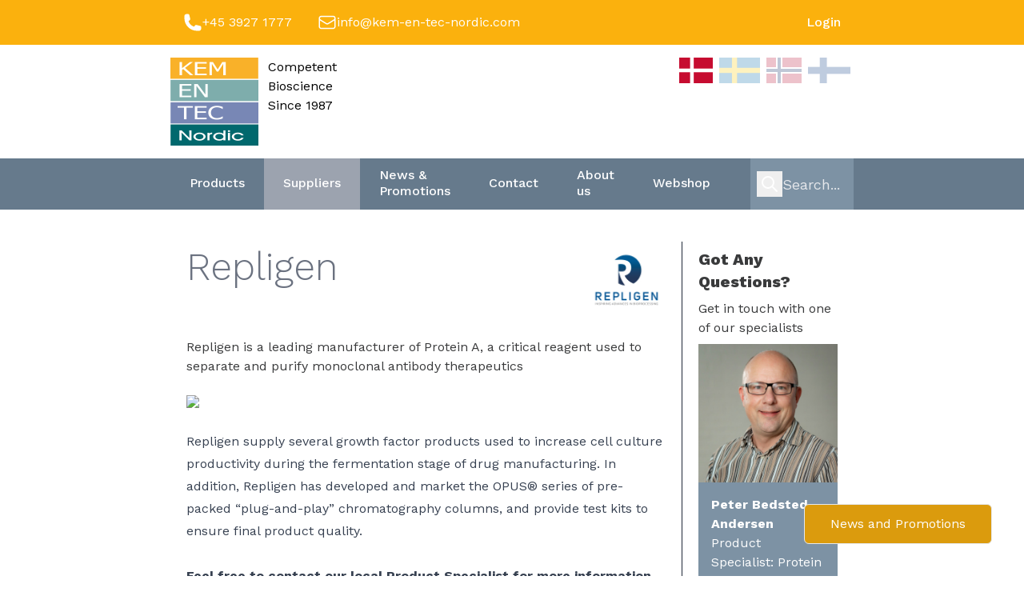

--- FILE ---
content_type: text/html; charset=UTF-8
request_url: https://kem-en-tec-nordic.com/suppliers/Repligen
body_size: 7803
content:
<!DOCTYPE html>
<html lang="en">
<head>
    <meta charset="utf-8">
    <meta name="viewport" content="width=device-width, initial-scale=1">
    <meta name="csrf-token" content="MeRrDSsbYhlZIDbHhrkABc7HYFmQsy2IjMSbTVZr">
    <link rel="apple-touch-icon" sizes="180x180" href="/apple-touch-icon.png">
    <link rel="icon" type="image/png" sizes="32x32" href="/favicon-32x32.png">
    <link rel="icon" type="image/png" sizes="16x16" href="/favicon-16x16.png">
    <link rel="manifest" href="/site.webmanifest">
    
<!-- Fonts -->
    <link rel="preconnect" href="https://fonts.gstatic.com">
    <link
        href="https://fonts.googleapis.com/css2?family=Work+Sans:ital,wght@0,300;0,400;0,500;0,700;0,800;1,300;1,400;1,500;1,700;1,800&display=swap"
        rel="stylesheet">

    <!-- Styles -->

    <link rel="stylesheet" href="https://kem-en-tec-nordic.com/css/app.css">
    <!-- Livewire Styles --><style >[wire\:loading][wire\:loading], [wire\:loading\.delay][wire\:loading\.delay], [wire\:loading\.inline-block][wire\:loading\.inline-block], [wire\:loading\.inline][wire\:loading\.inline], [wire\:loading\.block][wire\:loading\.block], [wire\:loading\.flex][wire\:loading\.flex], [wire\:loading\.table][wire\:loading\.table], [wire\:loading\.grid][wire\:loading\.grid], [wire\:loading\.inline-flex][wire\:loading\.inline-flex] {display: none;}[wire\:loading\.delay\.none][wire\:loading\.delay\.none], [wire\:loading\.delay\.shortest][wire\:loading\.delay\.shortest], [wire\:loading\.delay\.shorter][wire\:loading\.delay\.shorter], [wire\:loading\.delay\.short][wire\:loading\.delay\.short], [wire\:loading\.delay\.default][wire\:loading\.delay\.default], [wire\:loading\.delay\.long][wire\:loading\.delay\.long], [wire\:loading\.delay\.longer][wire\:loading\.delay\.longer], [wire\:loading\.delay\.longest][wire\:loading\.delay\.longest] {display: none;}[wire\:offline][wire\:offline] {display: none;}[wire\:dirty]:not(textarea):not(input):not(select) {display: none;}:root {--livewire-progress-bar-color: #2299dd;}[x-cloak] {display: none !important;}[wire\:cloak] {display: none !important;}dialog#livewire-error::backdrop {background-color: rgba(0, 0, 0, .6);}</style>
    <style>
        
    </style>
    <!-- Global site tag (gtag.js) - Google Analytics -->
    <script async src="https://www.googletagmanager.com/gtag/js?id=UA-45285455-2"></script>
    <script>
        window.dataLayer = window.dataLayer || [];
        function gtag(){dataLayer.push(arguments);}
        gtag('js', new Date());

        gtag('config', 'UA-45285455-2');
    </script>

    <script>
        
    </script>
    <link href="https://kem-en-tec-nordic.com/css/vendor/froala_styles.min.css" rel="stylesheet" type="text/css" />
    <!-- Scripts -->
</head>
<body class="font-sans antialiased">
<div class="min-h-screen bg-white flex flex-col">
        <div class="w-full bg-primary flex">
    <div class="w-8/12 mx-auto text-white flex-row hidden lg:flex">
        <div class="flex flex-shrink p-4">
            <svg class="h-6 w-6" xmlns="http://www.w3.org/2000/svg" viewBox="0 0 24 24" fill="currentColor" aria-hidden="true" data-slot="icon">
  <path fill-rule="evenodd" d="M1.5 4.5a3 3 0 0 1 3-3h1.372c.86 0 1.61.586 1.819 1.42l1.105 4.423a1.875 1.875 0 0 1-.694 1.955l-1.293.97c-.135.101-.164.249-.126.352a11.285 11.285 0 0 0 6.697 6.697c.103.038.25.009.352-.126l.97-1.293a1.875 1.875 0 0 1 1.955-.694l4.423 1.105c.834.209 1.42.959 1.42 1.82V19.5a3 3 0 0 1-3 3h-2.25C8.552 22.5 1.5 15.448 1.5 6.75V4.5Z" clip-rule="evenodd"/>
</svg>            <a href="tel:+4539271777">+45 3927 1777</a>
        </div>
        <div class="flex flex-shrink p-4">
            <svg class="h-6 w-6" xmlns="http://www.w3.org/2000/svg" fill="none" viewBox="0 0 24 24" stroke-width="1.5" stroke="currentColor" aria-hidden="true" data-slot="icon">
  <path stroke-linecap="round" stroke-linejoin="round" d="M21.75 6.75v10.5a2.25 2.25 0 0 1-2.25 2.25h-15a2.25 2.25 0 0 1-2.25-2.25V6.75m19.5 0A2.25 2.25 0 0 0 19.5 4.5h-15a2.25 2.25 0 0 0-2.25 2.25m19.5 0v.243a2.25 2.25 0 0 1-1.07 1.916l-7.5 4.615a2.25 2.25 0 0 1-2.36 0L3.32 8.91a2.25 2.25 0 0 1-1.07-1.916V6.75"/>
</svg>            <a href="mailto:info@kem-en-tec-nordic.com">info@kem-en-tec-nordic.com</a>
        </div>
        <div class="flex-grow"></div>
        
        
                    <a href="https://kem-en-tec-nordic.com/login" class="flex bg-yellow-550 hover:bg-yellow-600 h-full p-4 font-medium capitalize">
                Login
            </a>
                    </div>
    <div class="flex lg:hidden w-full flex-row mx-auto text-white text-sm">
        <div class="flex-shrink flex flex-wrap p-2">
            <div class="w-full items-center flex">
                <svg class="h-4 w-4" xmlns="http://www.w3.org/2000/svg" viewBox="0 0 24 24" fill="currentColor" aria-hidden="true" data-slot="icon">
  <path fill-rule="evenodd" d="M1.5 4.5a3 3 0 0 1 3-3h1.372c.86 0 1.61.586 1.819 1.42l1.105 4.423a1.875 1.875 0 0 1-.694 1.955l-1.293.97c-.135.101-.164.249-.126.352a11.285 11.285 0 0 0 6.697 6.697c.103.038.25.009.352-.126l.97-1.293a1.875 1.875 0 0 1 1.955-.694l4.423 1.105c.834.209 1.42.959 1.42 1.82V19.5a3 3 0 0 1-3 3h-2.25C8.552 22.5 1.5 15.448 1.5 6.75V4.5Z" clip-rule="evenodd"/>
</svg>                <a href="tel:+4539271777">&nbsp;+45 3927 1777</a>
            </div>
            <div class="w-full items-center flex">
                <svg class="h-4 w-4" xmlns="http://www.w3.org/2000/svg" fill="none" viewBox="0 0 24 24" stroke-width="1.5" stroke="currentColor" aria-hidden="true" data-slot="icon">
  <path stroke-linecap="round" stroke-linejoin="round" d="M21.75 6.75v10.5a2.25 2.25 0 0 1-2.25 2.25h-15a2.25 2.25 0 0 1-2.25-2.25V6.75m19.5 0A2.25 2.25 0 0 0 19.5 4.5h-15a2.25 2.25 0 0 0-2.25 2.25m19.5 0v.243a2.25 2.25 0 0 1-1.07 1.916l-7.5 4.615a2.25 2.25 0 0 1-2.36 0L3.32 8.91a2.25 2.25 0 0 1-1.07-1.916V6.75"/>
</svg>                <a href="mailto:info@kem-en-tec-nordic.com">&nbsp;info@kem-en-tec-nordic.com</a>
            </div>
        </div>
        <div class="flex-grow"></div>
        <div class="flex-shrink flex flex-wrap">
                                        <a href="https://kem-en-tec-nordic.com/login" class="flex bg-yellow-550 hover:bg-yellow-600 p-4 font-bold items-center">
                    LOGIN
                </a>
                    </div>
    </div>
</div>
<div class="w-full bg-white flex">
    <div class="w-11/12 sm:w-8/12 mx-auto text-white flex flex-row py-4">
        <div class="flex w-3/12 text-black">
            <a href="/" class="flex">
                <img src="https://kem-en-tec-nordic.com/img/logo.png" class="mr-3" alt="Kem-En-Tec Nordic A/S Logo">
    <p>
        Competent <br>
        Bioscience <br>
        Since 1987
    </p>
            </a>
        </div>
        <div class="flex-grow"></div>
        <div wire:snapshot="{&quot;data&quot;:{&quot;current&quot;:&quot;dk&quot;,&quot;countries&quot;:[[&quot;dk&quot;,&quot;se&quot;,&quot;no&quot;,&quot;fi&quot;],{&quot;s&quot;:&quot;arr&quot;}]},&quot;memo&quot;:{&quot;id&quot;:&quot;jj68UPfnCObAYLUHDagN&quot;,&quot;name&quot;:&quot;components.flag-selector&quot;,&quot;path&quot;:&quot;suppliers\/Repligen&quot;,&quot;method&quot;:&quot;GET&quot;,&quot;release&quot;:&quot;a-a-a&quot;,&quot;children&quot;:[],&quot;scripts&quot;:[],&quot;assets&quot;:[],&quot;errors&quot;:[],&quot;locale&quot;:&quot;en&quot;},&quot;checksum&quot;:&quot;ffe352659c732dc6e8b138be5741feaac9c00b527563a37d04eb6ce2e96df580&quot;}" wire:effects="[]" wire:id="jj68UPfnCObAYLUHDagN" class="flex flex-col sm:flex-row">
    <!--[if BLOCK]><![endif]-->        <!--[if BLOCK]><![endif]-->    <svg xmlns="http://www.w3.org/2000/svg" viewBox="0 0 370 280" wire:click="setCountry('dk')" class="sm:h-4 w-10 sm:w-auto md:h-8 mx-1  hover:opacity-100">
        <title>Denmark</title>
        <rect width="370" height="280" fill="#c60c30"/>
        <rect width="40" height="280" x="120" fill="#fff"/>
        <rect width="370" height="40" y="120" fill="#fff"/>
    </svg>
    <!--[if ENDBLOCK]><![endif]-->            <!--[if BLOCK]><![endif]-->    <svg xmlns="http://www.w3.org/2000/svg" viewBox="0 0 16 10" wire:click="setCountry('se')" class="sm:h-4 w-10 sm:w-auto md:h-8 mx-1 opacity-25 hover:opacity-100">
        <title>Sweden</title>
        <rect width="16" height="10" fill="#006aa7"/>
        <rect width="2" height="10" x="5" fill="#fecc00"/>
        <rect width="16" height="2" y="4" fill="#fecc00"/>
    </svg>
    <!--[if ENDBLOCK]><![endif]-->            <!--[if BLOCK]><![endif]-->    <svg xmlns="http://www.w3.org/2000/svg" viewBox="0 0 22 16" wire:click="setCountry('no')" class="sm:h-4 w-10 sm:w-auto md:h-8 mx-1 opacity-25 hover:opacity-100">
        <title>Norway</title>
        <path fill="#ba0c2f" d="M0 0h22v16H0z"/>
        <g fill="#fff">
            <path d="M6 0h4v16H6z"/>
            <path d="M0 6h22v4H0z"/>
        </g>
        <g fill="#00205b">
            <path d="M7 0h2v16H7z"/>
            <path d="M0 7h22v2H0z"/>
        </g>
    </svg>
    <!--[if ENDBLOCK]><![endif]-->            <!--[if BLOCK]><![endif]-->    <svg xmlns="http://www.w3.org/2000/svg" viewBox="0 0 1800 1100" wire:click="setCountry('fi')" class="sm:h-4 w-10 sm:w-auto md:h-8 mx-1 opacity-25 hover:opacity-100">
        <title>Finland</title>
        <rect width="1800" height="1100" fill="#fff"/>
        <rect width="1800" height="300" y="400" fill="#003580"/>
        <rect width="300" height="1100" x="500" fill="#003580"/>
    </svg>
    <!--[if ENDBLOCK]><![endif]-->    <!--[if ENDBLOCK]><![endif]--></div>
    </div>
</div>    <nav x-data="{ open: false }" class="bg-secondary text-white">
    <!-- Primary Navigation Menu -->
    <div class="w-full md:w-8/12 mx-auto flex justify-between">
        <div class="flex justify-between h-16">
            <div class="flex">

                <!-- Navigation Links -->
                <div class="hidden lg:flex items-center">
                                            <a class="inline-flex h-full items-center p-6 border-b-2 border-transparent font-medium leading-5 focus:outline-none transition duration-150 ease-in-out text-white" href="https://kem-en-tec-nordic.com/products">
    Products
</a>
                                            <a class="inline-flex h-full items-center p-6 border-b-2 border-transparent font-medium leading-5 focus:outline-none transition duration-150 ease-in-out bg-gray-400 text-white" href="https://kem-en-tec-nordic.com/suppliers">
    Suppliers
</a>
                                            <a class="inline-flex h-full items-center p-6 border-b-2 border-transparent font-medium leading-5 focus:outline-none transition duration-150 ease-in-out text-white" href="https://kem-en-tec-nordic.com/news">
    News &amp; Promotions
</a>
                                            <a class="inline-flex h-full items-center p-6 border-b-2 border-transparent font-medium leading-5 focus:outline-none transition duration-150 ease-in-out text-white" href="https://kem-en-tec-nordic.com/contact">
    Contact
</a>
                                            <a class="inline-flex h-full items-center p-6 border-b-2 border-transparent font-medium leading-5 focus:outline-none transition duration-150 ease-in-out text-white" href="https://kem-en-tec-nordic.com/about-us">
    About us
</a>
                                            <a class="inline-flex h-full items-center p-6 border-b-2 border-transparent font-medium leading-5 focus:outline-none transition duration-150 ease-in-out text-white" href="https://kem-en-tec-nordic.com/webshop">
    Webshop
</a>
                                    </div>
            </div>

            <!-- Hamburger -->
            <div class="flex items-center lg:hidden">
                <button @click="open = ! open"
                        class="inline-flex items-center justify-center p-2 rounded-md text-gray-400 hover:text-gray-500 hover:bg-gray-100 focus:outline-none focus:bg-gray-100 focus:text-gray-500 transition duration-150 ease-in-out">
                    <svg class="h-6 w-6" stroke="currentColor" fill="none" viewBox="0 0 24 24">
                        <path :class="{'hidden': open, 'inline-flex': ! open }" class="inline-flex"
                              stroke-linecap="round" stroke-linejoin="round" stroke-width="2"
                              d="M4 6h16M4 12h16M4 18h16"/>
                        <path :class="{'hidden': ! open, 'inline-flex': open }" class="hidden" stroke-linecap="round"
                              stroke-linejoin="round" stroke-width="2" d="M6 18L18 6M6 6l12 12"/>
                    </svg>
                </button>
            </div>
        </div>

        <div class="text-white flex-row flex flex-grow justify-end">
            <div wire:snapshot="{&quot;data&quot;:{&quot;results&quot;:[null,{&quot;keys&quot;:[&quot;0855296-06&quot;,&quot;0855303-06&quot;,&quot;0855306-06&quot;,&quot;0855307-06&quot;,&quot;0855310-06&quot;,&quot;0855311-06&quot;,&quot;0855313-06&quot;,&quot;0855314-06&quot;,&quot;0855315-06&quot;,&quot;0855317-06&quot;],&quot;class&quot;:&quot;Illuminate\\Database\\Eloquent\\Collection&quot;,&quot;modelClass&quot;:&quot;App\\Models\\Product&quot;,&quot;s&quot;:&quot;elcln&quot;}],&quot;q&quot;:null},&quot;memo&quot;:{&quot;id&quot;:&quot;U3AQQzGTX6Q5e1wAtK0Z&quot;,&quot;name&quot;:&quot;components.search-field&quot;,&quot;path&quot;:&quot;suppliers\/Repligen&quot;,&quot;method&quot;:&quot;GET&quot;,&quot;release&quot;:&quot;a-a-a&quot;,&quot;children&quot;:[],&quot;scripts&quot;:[],&quot;assets&quot;:[],&quot;errors&quot;:[],&quot;locale&quot;:&quot;en&quot;},&quot;checksum&quot;:&quot;494df43dd83b7b0278e4bd8c4275a98951a5a4d417507b48288fbffede2e66b2&quot;}" wire:effects="{&quot;url&quot;:{&quot;q&quot;:{&quot;as&quot;:&quot;q&quot;,&quot;use&quot;:&quot;push&quot;,&quot;alwaysShow&quot;:false,&quot;except&quot;:null}}}" wire:id="U3AQQzGTX6Q5e1wAtK0Z" class="relative h-full w-10/12" x-data="{open:false}">
    <span class="absolute inset-y-0 left-0 flex items-center pl-2">
        <button type="submit" name="search" aria-label="search" class="p-1 focus:outline-none focus:shadow-outline">
        <svg fill="none" stroke="currentColor" stroke-linecap="round" stroke-linejoin="round"
             stroke-width="2"
             viewBox="0 0 24 24" class="w-6 h-6">
            <path d="M21 21l-6-6m2-5a7 7 0 11-14 0 7 7 0 0114 0z"></path>
        </svg>
        </button>
    </span>
    <input type="search"
           id="q"
           class="py-2 h-full w-full text-lg text-white placeholder-gray-200 bg-secondary-accent pl-10 focus:bg-secondary-accent"
           @click.stop="open = true" @focus.stop="open = true"
           placeholder="Search..." wire:model.debounce.100ms="q" autocomplete="off" wire:keydown.enter="fullSearch">
    <!--[if BLOCK]><![endif]--><!--[if ENDBLOCK]><![endif]-->    <!--[if BLOCK]><![endif]--><!--[if ENDBLOCK]><![endif]--></div>        </div>
    </div>

    <!-- Responsive Navigation Menu -->
    <div :class="{'block': open, 'hidden': ! open}" class="hidden lg:hidden">
        <div class="pt-2 pb-3 space-y-1">
                            <a class="block p-6 border-b-2 border-transparent font-medium leading-5 focus:outline-none transition duration-150 ease-in-out text-white" href="https://kem-en-tec-nordic.com/products">
    Products
</a>
                            <a class="block p-6 border-b-2 border-transparent font-medium leading-5 focus:outline-none transition duration-150 ease-in-out bg-gray-400 text-white" href="https://kem-en-tec-nordic.com/suppliers">
    Suppliers
</a>
                            <a class="block p-6 border-b-2 border-transparent font-medium leading-5 focus:outline-none transition duration-150 ease-in-out text-white" href="https://kem-en-tec-nordic.com/news">
    News &amp; Promotions
</a>
                            <a class="block p-6 border-b-2 border-transparent font-medium leading-5 focus:outline-none transition duration-150 ease-in-out text-white" href="https://kem-en-tec-nordic.com/contact">
    Contact
</a>
                            <a class="block p-6 border-b-2 border-transparent font-medium leading-5 focus:outline-none transition duration-150 ease-in-out text-white" href="https://kem-en-tec-nordic.com/about-us">
    About us
</a>
                            <a class="block p-6 border-b-2 border-transparent font-medium leading-5 focus:outline-none transition duration-150 ease-in-out text-white" href="https://kem-en-tec-nordic.com/webshop">
    Webshop
</a>
                    </div>
            </div>
</nav>    <main class="text-primary flex flex-grow">
        <div class="flex w-full lg:w-8/12 mx-auto py-10 flex-wrap">
            <div class="w-full lg:w-9/12 px-3 px-3 lg:px-5 border-r border-gray-800 flex-wrap">
        <div class="w-full pb-6">
            <div class="w-full flex flex-row">
                <div class="flex flex-shrink">
                    <h1 class="font-light text-gray-500 text-xl md:text-3xl lg:text-5xl py-2">Repligen</h1>
                </div>
                <div class="flex flex-grow"></div>
                <div class="flex flex-shrink">
                    <a href="https://www.repligen.com/"><img
                                src="https://nordic-website-bucket.s3.eu-central-1.amazonaws.com/logos/01J32G6C01FHFSE06G0059PDS2.jpg" class="max-h-24"/></a>
                </div>
            </div>
            <p class="pt-6">Repligen is a leading manufacturer of Protein A, a critical reagent used to separate and purify monoclonal antibody therapeutics</p>
        </div>
                <div class="w-full pb-6 post-area prose">
            <p><p><figure data-trix-attachment="{&quot;contentType&quot;:&quot;image/jpeg&quot;,&quot;filename&quot;:&quot;Repligen.jfif&quot;,&quot;filesize&quot;:10767,&quot;height&quot;:400,&quot;href&quot;:&quot;https://nordic-website-bucket.s3.eu-central-1.amazonaws.com/posts/WJpohrEsWxcelUYxMKB8a7GlN7eUxr2favmTUlTu.jpg?X-Amz-Content-Sha256=UNSIGNED-PAYLOAD&amp;X-Amz-Algorithm=AWS4-HMAC-SHA256&amp;X-Amz-Credential=AKIAWLYO3XRHA5ZWEQ5O%2F20240718%2Feu-central-1%2Fs3%2Faws4_request&amp;X-Amz-Date=20240718T084655Z&amp;X-Amz-SignedHeaders=host&amp;X-Amz-Expires=300&amp;X-Amz-Signature=4aad6a3a6282bf743218dd991eaddaf7621c148698dae7bccc67fd1a00aa4a8d&quot;,&quot;url&quot;:&quot;https://nordic-website-bucket.s3.eu-central-1.amazonaws.com/posts/WJpohrEsWxcelUYxMKB8a7GlN7eUxr2favmTUlTu.jpg?X-Amz-Content-Sha256=UNSIGNED-PAYLOAD&amp;X-Amz-Algorithm=AWS4-HMAC-SHA256&amp;X-Amz-Credential=AKIAWLYO3XRHA5ZWEQ5O%2F20240718%2Feu-central-1%2Fs3%2Faws4_request&amp;X-Amz-Date=20240718T084655Z&amp;X-Amz-SignedHeaders=host&amp;X-Amz-Expires=300&amp;X-Amz-Signature=4aad6a3a6282bf743218dd991eaddaf7621c148698dae7bccc67fd1a00aa4a8d&quot;,&quot;width&quot;:400}" data-trix-content-type="image/jpeg" data-trix-attributes="{&quot;presentation&quot;:&quot;gallery&quot;}" class="attachment attachment--preview attachment--jfif"><a href="https://nordic-website-bucket.s3.eu-central-1.amazonaws.com/posts/WJpohrEsWxcelUYxMKB8a7GlN7eUxr2favmTUlTu.jpg?X-Amz-Content-Sha256=UNSIGNED-PAYLOAD&amp;X-Amz-Algorithm=AWS4-HMAC-SHA256&amp;X-Amz-Credential=AKIAWLYO3XRHA5ZWEQ5O%2F20240718%2Feu-central-1%2Fs3%2Faws4_request&amp;X-Amz-Date=20240718T084655Z&amp;X-Amz-SignedHeaders=host&amp;X-Amz-Expires=300&amp;X-Amz-Signature=4aad6a3a6282bf743218dd991eaddaf7621c148698dae7bccc67fd1a00aa4a8d"><img src="https://nordic-website-bucket.s3.eu-central-1.amazonaws.com/posts/WJpohrEsWxcelUYxMKB8a7GlN7eUxr2favmTUlTu.jpg?X-Amz-Content-Sha256=UNSIGNED-PAYLOAD&amp;X-Amz-Algorithm=AWS4-HMAC-SHA256&amp;X-Amz-Credential=AKIAWLYO3XRHA5ZWEQ5O%2F20240718%2Feu-central-1%2Fs3%2Faws4_request&amp;X-Amz-Date=20240718T084655Z&amp;X-Amz-SignedHeaders=host&amp;X-Amz-Expires=300&amp;X-Amz-Signature=4aad6a3a6282bf743218dd991eaddaf7621c148698dae7bccc67fd1a00aa4a8d" width="400" height="400"><figcaption class="attachment__caption"><span class="attachment__name">Repligen.jfif</span> <span class="attachment__size">10.51 KB</span></figcaption></a></figure></p><p><strong><br></strong>Repligen supply several growth factor products used to increase cell culture productivity during the fermentation stage of drug manufacturing. In addition, Repligen has developed and market the OPUS® series of pre-packed “plug-and-play” chromatography columns, and provide test kits to ensure final product quality.<br><br></p><p><strong>Feel free to contact our local Product Specialist for more information, samples and quotes.</strong></p><p><br></p><p><br><br></p></p>
        </div>
            </div>
    <div class="w-full lg:w-3/12 px-0 lg:px-5">
        <div wire:snapshot="{&quot;data&quot;:{&quot;specialists&quot;:[null,{&quot;keys&quot;:[7],&quot;class&quot;:&quot;Illuminate\\Database\\Eloquent\\Collection&quot;,&quot;modelClass&quot;:&quot;App\\Models\\User&quot;,&quot;s&quot;:&quot;elcln&quot;}],&quot;supplier&quot;:[null,{&quot;class&quot;:&quot;App\\Models\\Supplier&quot;,&quot;key&quot;:62,&quot;s&quot;:&quot;mdl&quot;}]},&quot;memo&quot;:{&quot;id&quot;:&quot;OsbK55WSDQDdjhRu27JQ&quot;,&quot;name&quot;:&quot;components.specialist-list&quot;,&quot;path&quot;:&quot;suppliers\/Repligen&quot;,&quot;method&quot;:&quot;GET&quot;,&quot;release&quot;:&quot;a-a-a&quot;,&quot;children&quot;:{&quot;7&quot;:[&quot;div&quot;,&quot;nPaUMdhYWRcjmDUxm47E&quot;]},&quot;scripts&quot;:[],&quot;assets&quot;:[],&quot;errors&quot;:[],&quot;locale&quot;:&quot;en&quot;},&quot;checksum&quot;:&quot;fd0c84fa977dcab316dacd387429d03718002e96f895ec1ee3f1f10410f7f1c7&quot;}" wire:effects="{&quot;listeners&quot;:[&quot;preferred_country_updated&quot;]}" wire:id="OsbK55WSDQDdjhRu27JQ">
    <div class="text-xl capitalize font-black py-2">Got any questions?</div>
    <p class="pb-2">Get in touch with one of our specialists</p>
    <!--[if BLOCK]><![endif]-->        <div class="mb-4" wire:key="7">
            <div wire:snapshot="{&quot;data&quot;:{&quot;specialist&quot;:[null,{&quot;class&quot;:&quot;App\\Models\\User&quot;,&quot;key&quot;:7,&quot;s&quot;:&quot;mdl&quot;}]},&quot;memo&quot;:{&quot;id&quot;:&quot;nPaUMdhYWRcjmDUxm47E&quot;,&quot;name&quot;:&quot;components.specialist&quot;,&quot;path&quot;:&quot;suppliers\/Repligen&quot;,&quot;method&quot;:&quot;GET&quot;,&quot;release&quot;:&quot;a-a-a&quot;,&quot;children&quot;:[],&quot;scripts&quot;:[],&quot;assets&quot;:[],&quot;errors&quot;:[],&quot;locale&quot;:&quot;en&quot;},&quot;checksum&quot;:&quot;0dcbfe4ba7802717e832af2e67bc8d283b7e667822360d6a9fc9139b4fb4aa02&quot;}" wire:effects="[]" wire:id="nPaUMdhYWRcjmDUxm47E" class="h-full flex flex-col">
    <img src="https://kem-en-tec-nordic.on-forge.com/storage/163/conversions/hl-6760177060-thumb.jpg" alt="Peter Bedsted Andersen profile picture"
         class="w-full object-cover object-top"/>
    <div class="flex flex-col bg-secondary-accent text-white p-4">
        <b>Peter Bedsted Andersen</b>
        Product Specialist: Protein Chemistry &amp; Oceanography
    </div>
    <div class="flex flex-grow bg-secondary-accent text-white"></div>
    <div class="flex flex-col bg-secondary-accent text-white p-4">
        <div class="flex items-center">
            <svg class="w-4" xmlns="http://www.w3.org/2000/svg" viewBox="0 0 24 24" fill="currentColor" aria-hidden="true" data-slot="icon">
  <path fill-rule="evenodd" d="M1.5 4.5a3 3 0 0 1 3-3h1.372c.86 0 1.61.586 1.819 1.42l1.105 4.423a1.875 1.875 0 0 1-.694 1.955l-1.293.97c-.135.101-.164.249-.126.352a11.285 11.285 0 0 0 6.697 6.697c.103.038.25.009.352-.126l.97-1.293a1.875 1.875 0 0 1 1.955-.694l4.423 1.105c.834.209 1.42.959 1.42 1.82V19.5a3 3 0 0 1-3 3h-2.25C8.552 22.5 1.5 15.448 1.5 6.75V4.5Z" clip-rule="evenodd"/>
</svg>&nbsp;<a
                href="tel:+45 3925 2532">+45 3925 2532</a></div>
        <div class="flex items-center">
            <svg class="w-4" xmlns="http://www.w3.org/2000/svg" fill="none" viewBox="0 0 24 24" stroke-width="1.5" stroke="currentColor" aria-hidden="true" data-slot="icon">
  <path stroke-linecap="round" stroke-linejoin="round" d="M21.75 6.75v10.5a2.25 2.25 0 0 1-2.25 2.25h-15a2.25 2.25 0 0 1-2.25-2.25V6.75m19.5 0A2.25 2.25 0 0 0 19.5 4.5h-15a2.25 2.25 0 0 0-2.25 2.25m19.5 0v.243a2.25 2.25 0 0 1-1.07 1.916l-7.5 4.615a2.25 2.25 0 0 1-2.36 0L3.32 8.91a2.25 2.25 0 0 1-1.07-1.916V6.75"/>
</svg>&nbsp;<a
                href="mailto:pba@kementec.com">pba@kementec.com</a></div>
    </div>
</div>        </div>
    <!--[if ENDBLOCK]><![endif]--></div>    </div>
            <a href="https://kem-en-tec-nordic.com/news"
               class="fixed bottom-0 right-0 mr-10 mb-10 bg-primary-accent text-white px-8 py-3 rounded-md border">News
                and Promotions</a>
        </div>
    </main>
    <div class="w-full flex justify-center bg-secondary py-16 text-white px-3">
    <div class="flex flex-col lg:flex-row w-full lg:w-11/12 flex-wrap">
        <div class="w-full pb-4 flex">
            <img src="https://kem-en-tec-nordic.com/img/logo.png" class="mr-3" alt="Kem-En-Tec Nordic A/S Logo">
        </div>
        <div class="w-full flex-col lg:flex-row flex">
            <div class="w-full lg:w-3/12 flex-col px-3">
                <b class="capitalize">Kem-En-tec Nordic A/S</b>
                <div class="flex flex-col py-2">
                    <div class="flex">
                        <svg class="w-4" xmlns="http://www.w3.org/2000/svg" viewBox="0 0 24 24" fill="currentColor" aria-hidden="true" data-slot="icon">
  <path fill-rule="evenodd" d="m11.54 22.351.07.04.028.016a.76.76 0 0 0 .723 0l.028-.015.071-.041a16.975 16.975 0 0 0 1.144-.742 19.58 19.58 0 0 0 2.683-2.282c1.944-1.99 3.963-4.98 3.963-8.827a8.25 8.25 0 0 0-16.5 0c0 3.846 2.02 6.837 3.963 8.827a19.58 19.58 0 0 0 2.682 2.282 16.975 16.975 0 0 0 1.145.742ZM12 13.5a3 3 0 1 0 0-6 3 3 0 0 0 0 6Z" clip-rule="evenodd"/>
</svg>&nbsp;Kuldyssen
                        10, 2630 Taastrup
                    </div>
                    <div class="flex">
                        <svg class="w-4" xmlns="http://www.w3.org/2000/svg" viewBox="0 0 24 24" fill="currentColor" aria-hidden="true" data-slot="icon">
  <path fill-rule="evenodd" d="M1.5 4.5a3 3 0 0 1 3-3h1.372c.86 0 1.61.586 1.819 1.42l1.105 4.423a1.875 1.875 0 0 1-.694 1.955l-1.293.97c-.135.101-.164.249-.126.352a11.285 11.285 0 0 0 6.697 6.697c.103.038.25.009.352-.126l.97-1.293a1.875 1.875 0 0 1 1.955-.694l4.423 1.105c.834.209 1.42.959 1.42 1.82V19.5a3 3 0 0 1-3 3h-2.25C8.552 22.5 1.5 15.448 1.5 6.75V4.5Z" clip-rule="evenodd"/>
</svg>&nbsp;+45 3927 1777
                    </div>
                </div>
                <div class="flex flex-col py-2">
                    <div class="flex">
                        <svg class="w-4" xmlns="http://www.w3.org/2000/svg" viewBox="0 0 24 24" fill="currentColor" aria-hidden="true" data-slot="icon">
  <path fill-rule="evenodd" d="m11.54 22.351.07.04.028.016a.76.76 0 0 0 .723 0l.028-.015.071-.041a16.975 16.975 0 0 0 1.144-.742 19.58 19.58 0 0 0 2.683-2.282c1.944-1.99 3.963-4.98 3.963-8.827a8.25 8.25 0 0 0-16.5 0c0 3.846 2.02 6.837 3.963 8.827a19.58 19.58 0 0 0 2.682 2.282 16.975 16.975 0 0 0 1.145.742ZM12 13.5a3 3 0 1 0 0-6 3 3 0 0 0 0 6Z" clip-rule="evenodd"/>
</svg>&nbsp;Parkvägen
                        12, 448 34 Floda
                    </div>
                    <div class="flex">
                        <svg class="w-4" xmlns="http://www.w3.org/2000/svg" viewBox="0 0 24 24" fill="currentColor" aria-hidden="true" data-slot="icon">
  <path fill-rule="evenodd" d="M1.5 4.5a3 3 0 0 1 3-3h1.372c.86 0 1.61.586 1.819 1.42l1.105 4.423a1.875 1.875 0 0 1-.694 1.955l-1.293.97c-.135.101-.164.249-.126.352a11.285 11.285 0 0 0 6.697 6.697c.103.038.25.009.352-.126l.97-1.293a1.875 1.875 0 0 1 1.955-.694l4.423 1.105c.834.209 1.42.959 1.42 1.82V19.5a3 3 0 0 1-3 3h-2.25C8.552 22.5 1.5 15.448 1.5 6.75V4.5Z" clip-rule="evenodd"/>
</svg>&nbsp;+46 18 149000
                    </div>
                </div>
                <div class="flex flex-col py-2">
                    <div class="flex">
                        <svg class="w-4" xmlns="http://www.w3.org/2000/svg" fill="none" viewBox="0 0 24 24" stroke-width="1.5" stroke="currentColor" aria-hidden="true" data-slot="icon">
  <path stroke-linecap="round" stroke-linejoin="round" d="M21.75 6.75v10.5a2.25 2.25 0 0 1-2.25 2.25h-15a2.25 2.25 0 0 1-2.25-2.25V6.75m19.5 0A2.25 2.25 0 0 0 19.5 4.5h-15a2.25 2.25 0 0 0-2.25 2.25m19.5 0v.243a2.25 2.25 0 0 1-1.07 1.916l-7.5 4.615a2.25 2.25 0 0 1-2.36 0L3.32 8.91a2.25 2.25 0 0 1-1.07-1.916V6.75"/>
</svg>&nbsp;info@kem-en-tec-nordic.com
                    </div>
                </div>
            </div>
            <div class="w-full lg:w-3/12 flex-col px-3">
                <b class="capitalize">Follow Us</b>
                <div class="flex flex-col py-2">
                    <a href="https://dk.linkedin.com/company/kem-en-tec-nordic-a-s" target="_blank">
                        <svg xmlns="http://www.w3.org/2000/svg" class="w-6" fill="currentColor" viewBox="0 0 24 24">
                            <path
                                d="M19 0h-14c-2.761 0-5 2.239-5 5v14c0 2.761 2.239 5 5 5h14c2.762 0 5-2.239 5-5v-14c0-2.761-2.238-5-5-5zm-11 19h-3v-11h3v11zm-1.5-12.268c-.966 0-1.75-.79-1.75-1.764s.784-1.764 1.75-1.764 1.75.79 1.75 1.764-.783 1.764-1.75 1.764zm13.5 12.268h-3v-5.604c0-3.368-4-3.113-4 0v5.604h-3v-11h3v1.765c1.396-2.586 7-2.777 7 2.476v6.759z"/>
                        </svg>
                    </a>
                </div>
                <div class="flex flex-row">
                    <div class="flex">
                        <a href="https://kem-en-tec-nordic.com/documents/CERT 9001_Kem-En-tec Nordic AS_030322_130225.pdf"
                           target="_blank">
                            <img src="https://kem-en-tec-nordic.com/img/9001.png" class="w-full"/>
                        </a>
                    </div>
                    <div class="flex">
                        <a href="https://kem-en-tec-nordic.com/documents/CERT 14001_Kem-En-tec Nordic AS_030322_130225.pdf"
                           target="_blank">
                            <img src="https://kem-en-tec-nordic.com/img/14001.png" class="w-full"/>
                        </a>
                    </div>
                </div>
            </div>
            <div class="w-full lg:w-3/12 flex-col pl-3 pr-3 lg:pr-6">
                <div wire:snapshot="{&quot;data&quot;:{&quot;name&quot;:null,&quot;email&quot;:null,&quot;accept&quot;:false,&quot;success&quot;:false,&quot;rules&quot;:[{&quot;name&quot;:&quot;required&quot;,&quot;email&quot;:&quot;required|email&quot;,&quot;accept&quot;:&quot;required|accepted&quot;},{&quot;s&quot;:&quot;arr&quot;}]},&quot;memo&quot;:{&quot;id&quot;:&quot;0XhdYkdrYRwAcFFLsoYs&quot;,&quot;name&quot;:&quot;components.newsletter-signup&quot;,&quot;path&quot;:&quot;suppliers\/Repligen&quot;,&quot;method&quot;:&quot;GET&quot;,&quot;release&quot;:&quot;a-a-a&quot;,&quot;children&quot;:[],&quot;scripts&quot;:[],&quot;assets&quot;:[],&quot;errors&quot;:[],&quot;locale&quot;:&quot;en&quot;},&quot;checksum&quot;:&quot;289f4b8c47a763d554a1c11c4e045e51948e1d35ae3e4962ec9c2f10a4447d00&quot;}" wire:effects="[]" wire:id="0XhdYkdrYRwAcFFLsoYs" class="flex flex-col py-2">
    <!--[if BLOCK]><![endif]-->        <b class="capitalize">Sign up for our newsletter</b>
        <form wire:submit.prevent="signup">
            <input type="hidden" name="_token" value="MeRrDSsbYhlZIDbHhrkABc7HYFmQsy2IjMSbTVZr" autocomplete="off">            <label class="hidden" for="newsletter_name">Name</label>
            <div class="mb-2">
                <input type="text" class="form-input block w-full rounded pl-2 text-black" id="newsletter_name" wire:model="name"
                       placeholder="Name">
                <!--[if BLOCK]><![endif]--><!--[if ENDBLOCK]><![endif]-->            </div>
            <div class="mb-2">
                <label class="hidden" for="newsletter_email">Email</label>
                <input type="email" class="form-input mb-2 block w-full rounded pl-2 text-black" id="newsletter_email"
                       wire:model="email"
                       placeholder="E-mail">
                <!--[if BLOCK]><![endif]--><!--[if ENDBLOCK]><![endif]-->            </div>
            <div class="flex flex-col">
                <div class="flex-col w-full flex">
                    <label class="flex items-center font-bold">
                        <input type="checkbox" class="form-checkbox flex p-1 mr-2" wire:model="accept">Permission to
                        save
                        your data
                    </label>
                    <!--[if BLOCK]><![endif]--><!--[if ENDBLOCK]><![endif]-->                </div>
                <div class="flex-row w-full flex">
                    Yes, I give permission to store my data
                </div>
                <div class="flex flex-row justify-end mt-1">
                    <button type="submit" class="px-4 py-2 bg-white border rounded text-gray-700">Sign up</button>
                </div>
            </div>
        </form>
    <!--[if ENDBLOCK]><![endif]--></div>
            </div>
            <div class="w-full lg:w-3/12 flex-col lg:border-l border-primary-accent px-3 lg:px-6">
                <b class="capitalize">See also</b>
                <div class="flex flex-col py-2">
                    <div class="flex flex-row items-center">
                        <a href="https://kem-en-tec-nordic.com/products">Products
                            <svg class="w-4 inline-flex" xmlns="http://www.w3.org/2000/svg" viewBox="0 0 24 24" fill="currentColor" aria-hidden="true" data-slot="icon">
  <path fill-rule="evenodd" d="M16.28 11.47a.75.75 0 0 1 0 1.06l-7.5 7.5a.75.75 0 0 1-1.06-1.06L14.69 12 7.72 5.03a.75.75 0 0 1 1.06-1.06l7.5 7.5Z" clip-rule="evenodd"/>
</svg>                        </a>
                    </div>
                    <div class="flex flex-row items-center">
                        <a href="https://kem-en-tec-nordic.com/about-us">About Kem-En-Tec Nordic
                            <svg class="w-4 inline-flex" xmlns="http://www.w3.org/2000/svg" viewBox="0 0 24 24" fill="currentColor" aria-hidden="true" data-slot="icon">
  <path fill-rule="evenodd" d="M16.28 11.47a.75.75 0 0 1 0 1.06l-7.5 7.5a.75.75 0 0 1-1.06-1.06L14.69 12 7.72 5.03a.75.75 0 0 1 1.06-1.06l7.5 7.5Z" clip-rule="evenodd"/>
</svg>                        </a>
                    </div>
                    <div class="flex flex-row items-center">
                        <a href="https://kem-en-tec-nordic.com/cookie-policy">Cookie Policy
                            <svg class="w-4 inline-flex" xmlns="http://www.w3.org/2000/svg" viewBox="0 0 24 24" fill="currentColor" aria-hidden="true" data-slot="icon">
  <path fill-rule="evenodd" d="M16.28 11.47a.75.75 0 0 1 0 1.06l-7.5 7.5a.75.75 0 0 1-1.06-1.06L14.69 12 7.72 5.03a.75.75 0 0 1 1.06-1.06l7.5 7.5Z" clip-rule="evenodd"/>
</svg>                        </a>
                    </div>
                    <div class="flex flex-row items-center">
                        <a href="https://kem-en-tec-nordic.com/privacy-policy">Privacy Policy
                            <svg class="w-4 inline-flex" xmlns="http://www.w3.org/2000/svg" viewBox="0 0 24 24" fill="currentColor" aria-hidden="true" data-slot="icon">
  <path fill-rule="evenodd" d="M16.28 11.47a.75.75 0 0 1 0 1.06l-7.5 7.5a.75.75 0 0 1-1.06-1.06L14.69 12 7.72 5.03a.75.75 0 0 1 1.06-1.06l7.5 7.5Z" clip-rule="evenodd"/>
</svg>                        </a>
                    </div>
                </div>
            </div>
        </div>
    </div>
</div></div>
<script src="/livewire/livewire.min.js?id=0f6341c0"   data-csrf="MeRrDSsbYhlZIDbHhrkABc7HYFmQsy2IjMSbTVZr" data-update-uri="/livewire/update" data-navigate-once="true"></script>
<script src="https://cdn.jsdelivr.net/npm/@meilisearch/instant-meilisearch/dist/instant-meilisearch.umd.min.js"></script>
<script src="https://cdn.jsdelivr.net/npm/instantsearch.js@4"></script>
<script src="https://kem-en-tec-nordic.com/js/app.js" defer></script>
<script src="https://cdn.jsdelivr.net/npm/sweetalert2@10"></script>

<style>
    
</style>
<script>
    (function () {
        
    })()
</script>
<div class="js-cookie-consent cookie-consent">

    <span class="cookie-consent__message">
        Your experience on this site will be improved by allowing cookies.
    </span>

    <button class="js-cookie-consent-agree cookie-consent__agree">
        Allow cookies
    </button>

</div>

    <script>

        window.laravelCookieConsent = (function () {

            const COOKIE_VALUE = 1;
            const COOKIE_DOMAIN = 'kem-en-tec-nordic.com';

            function consentWithCookies() {
                setCookie('cookie_consent', COOKIE_VALUE, 365);
                hideCookieDialog();
            }

            function cookieExists(name) {
                return (document.cookie.split('; ').indexOf(name + '=' + COOKIE_VALUE) !== -1);
            }

            function hideCookieDialog() {
                const dialogs = document.getElementsByClassName('js-cookie-consent');

                for (let i = 0; i < dialogs.length; ++i) {
                    dialogs[i].style.display = 'none';
                }
            }

            function setCookie(name, value, expirationInDays) {
                const date = new Date();
                date.setTime(date.getTime() + (expirationInDays * 24 * 60 * 60 * 1000));
                document.cookie = name + '=' + value
                    + ';expires=' + date.toUTCString()
                    + ';domain=' + COOKIE_DOMAIN
                    + ';path=/'
                    + ';samesite=lax';
            }

            if (cookieExists('cookie_consent')) {
                hideCookieDialog();
            }

            const buttons = document.getElementsByClassName('js-cookie-consent-agree');

            for (let i = 0; i < buttons.length; ++i) {
                buttons[i].addEventListener('click', consentWithCookies);
            }

            return {
                consentWithCookies: consentWithCookies,
                hideCookieDialog: hideCookieDialog
            };
        })();
    </script>

</body>
</html>

--- FILE ---
content_type: application/javascript; charset=utf-8
request_url: https://kem-en-tec-nordic.com/js/app.js
body_size: 32567
content:
/*! For license information please see app.js.LICENSE.txt */
(()=>{var n,t={505:(n,t,r)=>{n.exports=r(15)},592:(n,t,r)=>{"use strict";var e=r(516),u=r(522),i=r(948),o=r(106),a=r(615),f=r(631),c=r(202),s=r(763);n.exports=function(n){return new Promise((function(t,r){var l=n.data,h=n.headers,p=n.responseType;e.isFormData(l)&&delete h["Content-Type"];var v=new XMLHttpRequest;if(n.auth){var d=n.auth.username||"",g=n.auth.password?unescape(encodeURIComponent(n.auth.password)):"";h.Authorization="Basic "+btoa(d+":"+g)}var _=a(n.baseURL,n.url);function y(){if(v){var e="getAllResponseHeaders"in v?f(v.getAllResponseHeaders()):null,i={data:p&&"text"!==p&&"json"!==p?v.response:v.responseText,status:v.status,statusText:v.statusText,headers:e,config:n,request:v};u(t,r,i),v=null}}if(v.open(n.method.toUpperCase(),o(_,n.params,n.paramsSerializer),!0),v.timeout=n.timeout,"onloadend"in v?v.onloadend=y:v.onreadystatechange=function(){v&&4===v.readyState&&(0!==v.status||v.responseURL&&0===v.responseURL.indexOf("file:"))&&setTimeout(y)},v.onabort=function(){v&&(r(s("Request aborted",n,"ECONNABORTED",v)),v=null)},v.onerror=function(){r(s("Network Error",n,null,v)),v=null},v.ontimeout=function(){var t="timeout of "+n.timeout+"ms exceeded";n.timeoutErrorMessage&&(t=n.timeoutErrorMessage),r(s(t,n,n.transitional&&n.transitional.clarifyTimeoutError?"ETIMEDOUT":"ECONNABORTED",v)),v=null},e.isStandardBrowserEnv()){var m=(n.withCredentials||c(_))&&n.xsrfCookieName?i.read(n.xsrfCookieName):void 0;m&&(h[n.xsrfHeaderName]=m)}"setRequestHeader"in v&&e.forEach(h,(function(n,t){void 0===l&&"content-type"===t.toLowerCase()?delete h[t]:v.setRequestHeader(t,n)})),e.isUndefined(n.withCredentials)||(v.withCredentials=!!n.withCredentials),p&&"json"!==p&&(v.responseType=n.responseType),"function"==typeof n.onDownloadProgress&&v.addEventListener("progress",n.onDownloadProgress),"function"==typeof n.onUploadProgress&&v.upload&&v.upload.addEventListener("progress",n.onUploadProgress),n.cancelToken&&n.cancelToken.promise.then((function(n){v&&(v.abort(),r(n),v=null)})),l||(l=null),v.send(l)}))}},15:(n,t,r)=>{"use strict";var e=r(516),u=r(12),i=r(155),o=r(343);function a(n){var t=new i(n),r=u(i.prototype.request,t);return e.extend(r,i.prototype,t),e.extend(r,t),r}var f=a(r(987));f.Axios=i,f.create=function(n){return a(o(f.defaults,n))},f.Cancel=r(928),f.CancelToken=r(191),f.isCancel=r(864),f.all=function(n){return Promise.all(n)},f.spread=r(980),f.isAxiosError=r(19),n.exports=f,n.exports.default=f},928:n=>{"use strict";function t(n){this.message=n}t.prototype.toString=function(){return"Cancel"+(this.message?": "+this.message:"")},t.prototype.__CANCEL__=!0,n.exports=t},191:(n,t,r)=>{"use strict";var e=r(928);function u(n){if("function"!=typeof n)throw new TypeError("executor must be a function.");var t;this.promise=new Promise((function(n){t=n}));var r=this;n((function(n){r.reason||(r.reason=new e(n),t(r.reason))}))}u.prototype.throwIfRequested=function(){if(this.reason)throw this.reason},u.source=function(){var n;return{token:new u((function(t){n=t})),cancel:n}},n.exports=u},864:n=>{"use strict";n.exports=function(n){return!(!n||!n.__CANCEL__)}},155:(n,t,r)=>{"use strict";var e=r(516),u=r(106),i=r(471),o=r(490),a=r(343),f=r(841),c=f.validators;function s(n){this.defaults=n,this.interceptors={request:new i,response:new i}}s.prototype.request=function(n){"string"==typeof n?(n=arguments[1]||{}).url=arguments[0]:n=n||{},(n=a(this.defaults,n)).method?n.method=n.method.toLowerCase():this.defaults.method?n.method=this.defaults.method.toLowerCase():n.method="get";var t=n.transitional;void 0!==t&&f.assertOptions(t,{silentJSONParsing:c.transitional(c.boolean,"1.0.0"),forcedJSONParsing:c.transitional(c.boolean,"1.0.0"),clarifyTimeoutError:c.transitional(c.boolean,"1.0.0")},!1);var r=[],e=!0;this.interceptors.request.forEach((function(t){"function"==typeof t.runWhen&&!1===t.runWhen(n)||(e=e&&t.synchronous,r.unshift(t.fulfilled,t.rejected))}));var u,i=[];if(this.interceptors.response.forEach((function(n){i.push(n.fulfilled,n.rejected)})),!e){var s=[o,void 0];for(Array.prototype.unshift.apply(s,r),s=s.concat(i),u=Promise.resolve(n);s.length;)u=u.then(s.shift(),s.shift());return u}for(var l=n;r.length;){var h=r.shift(),p=r.shift();try{l=h(l)}catch(n){p(n);break}}try{u=o(l)}catch(n){return Promise.reject(n)}for(;i.length;)u=u.then(i.shift(),i.shift());return u},s.prototype.getUri=function(n){return n=a(this.defaults,n),u(n.url,n.params,n.paramsSerializer).replace(/^\?/,"")},e.forEach(["delete","get","head","options"],(function(n){s.prototype[n]=function(t,r){return this.request(a(r||{},{method:n,url:t,data:(r||{}).data}))}})),e.forEach(["post","put","patch"],(function(n){s.prototype[n]=function(t,r,e){return this.request(a(e||{},{method:n,url:t,data:r}))}})),n.exports=s},471:(n,t,r)=>{"use strict";var e=r(516);function u(){this.handlers=[]}u.prototype.use=function(n,t,r){return this.handlers.push({fulfilled:n,rejected:t,synchronous:!!r&&r.synchronous,runWhen:r?r.runWhen:null}),this.handlers.length-1},u.prototype.eject=function(n){this.handlers[n]&&(this.handlers[n]=null)},u.prototype.forEach=function(n){e.forEach(this.handlers,(function(t){null!==t&&n(t)}))},n.exports=u},615:(n,t,r)=>{"use strict";var e=r(137),u=r(680);n.exports=function(n,t){return n&&!e(t)?u(n,t):t}},763:(n,t,r)=>{"use strict";var e=r(449);n.exports=function(n,t,r,u,i){var o=new Error(n);return e(o,t,r,u,i)}},490:(n,t,r)=>{"use strict";var e=r(516),u=r(881),i=r(864),o=r(987);function a(n){n.cancelToken&&n.cancelToken.throwIfRequested()}n.exports=function(n){return a(n),n.headers=n.headers||{},n.data=u.call(n,n.data,n.headers,n.transformRequest),n.headers=e.merge(n.headers.common||{},n.headers[n.method]||{},n.headers),e.forEach(["delete","get","head","post","put","patch","common"],(function(t){delete n.headers[t]})),(n.adapter||o.adapter)(n).then((function(t){return a(n),t.data=u.call(n,t.data,t.headers,n.transformResponse),t}),(function(t){return i(t)||(a(n),t&&t.response&&(t.response.data=u.call(n,t.response.data,t.response.headers,n.transformResponse))),Promise.reject(t)}))}},449:n=>{"use strict";n.exports=function(n,t,r,e,u){return n.config=t,r&&(n.code=r),n.request=e,n.response=u,n.isAxiosError=!0,n.toJSON=function(){return{message:this.message,name:this.name,description:this.description,number:this.number,fileName:this.fileName,lineNumber:this.lineNumber,columnNumber:this.columnNumber,stack:this.stack,config:this.config,code:this.code}},n}},343:(n,t,r)=>{"use strict";var e=r(516);n.exports=function(n,t){t=t||{};var r={},u=["url","method","data"],i=["headers","auth","proxy","params"],o=["baseURL","transformRequest","transformResponse","paramsSerializer","timeout","timeoutMessage","withCredentials","adapter","responseType","xsrfCookieName","xsrfHeaderName","onUploadProgress","onDownloadProgress","decompress","maxContentLength","maxBodyLength","maxRedirects","transport","httpAgent","httpsAgent","cancelToken","socketPath","responseEncoding"],a=["validateStatus"];function f(n,t){return e.isPlainObject(n)&&e.isPlainObject(t)?e.merge(n,t):e.isPlainObject(t)?e.merge({},t):e.isArray(t)?t.slice():t}function c(u){e.isUndefined(t[u])?e.isUndefined(n[u])||(r[u]=f(void 0,n[u])):r[u]=f(n[u],t[u])}e.forEach(u,(function(n){e.isUndefined(t[n])||(r[n]=f(void 0,t[n]))})),e.forEach(i,c),e.forEach(o,(function(u){e.isUndefined(t[u])?e.isUndefined(n[u])||(r[u]=f(void 0,n[u])):r[u]=f(void 0,t[u])})),e.forEach(a,(function(e){e in t?r[e]=f(n[e],t[e]):e in n&&(r[e]=f(void 0,n[e]))}));var s=u.concat(i).concat(o).concat(a),l=Object.keys(n).concat(Object.keys(t)).filter((function(n){return-1===s.indexOf(n)}));return e.forEach(l,c),r}},522:(n,t,r)=>{"use strict";var e=r(763);n.exports=function(n,t,r){var u=r.config.validateStatus;r.status&&u&&!u(r.status)?t(e("Request failed with status code "+r.status,r.config,null,r.request,r)):n(r)}},881:(n,t,r)=>{"use strict";var e=r(516),u=r(987);n.exports=function(n,t,r){var i=this||u;return e.forEach(r,(function(r){n=r.call(i,n,t)})),n}},987:(n,t,r)=>{"use strict";var e=r(606),u=r(516),i=r(18),o=r(449),a={"Content-Type":"application/x-www-form-urlencoded"};function f(n,t){!u.isUndefined(n)&&u.isUndefined(n["Content-Type"])&&(n["Content-Type"]=t)}var c,s={transitional:{silentJSONParsing:!0,forcedJSONParsing:!0,clarifyTimeoutError:!1},adapter:(("undefined"!=typeof XMLHttpRequest||void 0!==e&&"[object process]"===Object.prototype.toString.call(e))&&(c=r(592)),c),transformRequest:[function(n,t){return i(t,"Accept"),i(t,"Content-Type"),u.isFormData(n)||u.isArrayBuffer(n)||u.isBuffer(n)||u.isStream(n)||u.isFile(n)||u.isBlob(n)?n:u.isArrayBufferView(n)?n.buffer:u.isURLSearchParams(n)?(f(t,"application/x-www-form-urlencoded;charset=utf-8"),n.toString()):u.isObject(n)||t&&"application/json"===t["Content-Type"]?(f(t,"application/json"),function(n,t,r){if(u.isString(n))try{return(t||JSON.parse)(n),u.trim(n)}catch(n){if("SyntaxError"!==n.name)throw n}return(r||JSON.stringify)(n)}(n)):n}],transformResponse:[function(n){var t=this.transitional,r=t&&t.silentJSONParsing,e=t&&t.forcedJSONParsing,i=!r&&"json"===this.responseType;if(i||e&&u.isString(n)&&n.length)try{return JSON.parse(n)}catch(n){if(i){if("SyntaxError"===n.name)throw o(n,this,"E_JSON_PARSE");throw n}}return n}],timeout:0,xsrfCookieName:"XSRF-TOKEN",xsrfHeaderName:"X-XSRF-TOKEN",maxContentLength:-1,maxBodyLength:-1,validateStatus:function(n){return n>=200&&n<300}};s.headers={common:{Accept:"application/json, text/plain, */*"}},u.forEach(["delete","get","head"],(function(n){s.headers[n]={}})),u.forEach(["post","put","patch"],(function(n){s.headers[n]=u.merge(a)})),n.exports=s},12:n=>{"use strict";n.exports=function(n,t){return function(){for(var r=new Array(arguments.length),e=0;e<r.length;e++)r[e]=arguments[e];return n.apply(t,r)}}},106:(n,t,r)=>{"use strict";var e=r(516);function u(n){return encodeURIComponent(n).replace(/%3A/gi,":").replace(/%24/g,"$").replace(/%2C/gi,",").replace(/%20/g,"+").replace(/%5B/gi,"[").replace(/%5D/gi,"]")}n.exports=function(n,t,r){if(!t)return n;var i;if(r)i=r(t);else if(e.isURLSearchParams(t))i=t.toString();else{var o=[];e.forEach(t,(function(n,t){null!=n&&(e.isArray(n)?t+="[]":n=[n],e.forEach(n,(function(n){e.isDate(n)?n=n.toISOString():e.isObject(n)&&(n=JSON.stringify(n)),o.push(u(t)+"="+u(n))})))})),i=o.join("&")}if(i){var a=n.indexOf("#");-1!==a&&(n=n.slice(0,a)),n+=(-1===n.indexOf("?")?"?":"&")+i}return n}},680:n=>{"use strict";n.exports=function(n,t){return t?n.replace(/\/+$/,"")+"/"+t.replace(/^\/+/,""):n}},948:(n,t,r)=>{"use strict";var e=r(516);n.exports=e.isStandardBrowserEnv()?{write:function(n,t,r,u,i,o){var a=[];a.push(n+"="+encodeURIComponent(t)),e.isNumber(r)&&a.push("expires="+new Date(r).toGMTString()),e.isString(u)&&a.push("path="+u),e.isString(i)&&a.push("domain="+i),!0===o&&a.push("secure"),document.cookie=a.join("; ")},read:function(n){var t=document.cookie.match(new RegExp("(^|;\\s*)("+n+")=([^;]*)"));return t?decodeURIComponent(t[3]):null},remove:function(n){this.write(n,"",Date.now()-864e5)}}:{write:function(){},read:function(){return null},remove:function(){}}},137:n=>{"use strict";n.exports=function(n){return/^([a-z][a-z\d\+\-\.]*:)?\/\//i.test(n)}},19:n=>{"use strict";n.exports=function(n){return"object"==typeof n&&!0===n.isAxiosError}},202:(n,t,r)=>{"use strict";var e=r(516);n.exports=e.isStandardBrowserEnv()?function(){var n,t=/(msie|trident)/i.test(navigator.userAgent),r=document.createElement("a");function u(n){var e=n;return t&&(r.setAttribute("href",e),e=r.href),r.setAttribute("href",e),{href:r.href,protocol:r.protocol?r.protocol.replace(/:$/,""):"",host:r.host,search:r.search?r.search.replace(/^\?/,""):"",hash:r.hash?r.hash.replace(/^#/,""):"",hostname:r.hostname,port:r.port,pathname:"/"===r.pathname.charAt(0)?r.pathname:"/"+r.pathname}}return n=u(window.location.href),function(t){var r=e.isString(t)?u(t):t;return r.protocol===n.protocol&&r.host===n.host}}():function(){return!0}},18:(n,t,r)=>{"use strict";var e=r(516);n.exports=function(n,t){e.forEach(n,(function(r,e){e!==t&&e.toUpperCase()===t.toUpperCase()&&(n[t]=r,delete n[e])}))}},631:(n,t,r)=>{"use strict";var e=r(516),u=["age","authorization","content-length","content-type","etag","expires","from","host","if-modified-since","if-unmodified-since","last-modified","location","max-forwards","proxy-authorization","referer","retry-after","user-agent"];n.exports=function(n){var t,r,i,o={};return n?(e.forEach(n.split("\n"),(function(n){if(i=n.indexOf(":"),t=e.trim(n.substr(0,i)).toLowerCase(),r=e.trim(n.substr(i+1)),t){if(o[t]&&u.indexOf(t)>=0)return;o[t]="set-cookie"===t?(o[t]?o[t]:[]).concat([r]):o[t]?o[t]+", "+r:r}})),o):o}},980:n=>{"use strict";n.exports=function(n){return function(t){return n.apply(null,t)}}},841:(n,t,r)=>{"use strict";var e=r(198),u={};["object","boolean","number","function","string","symbol"].forEach((function(n,t){u[n]=function(r){return typeof r===n||"a"+(t<1?"n ":" ")+n}}));var i={},o=e.version.split(".");function a(n,t){for(var r=t?t.split("."):o,e=n.split("."),u=0;u<3;u++){if(r[u]>e[u])return!0;if(r[u]<e[u])return!1}return!1}u.transitional=function(n,t,r){var u=t&&a(t);function o(n,t){return"[Axios v"+e.version+"] Transitional option '"+n+"'"+t+(r?". "+r:"")}return function(r,e,a){if(!1===n)throw new Error(o(e," has been removed in "+t));return u&&!i[e]&&(i[e]=!0,console.warn(o(e," has been deprecated since v"+t+" and will be removed in the near future"))),!n||n(r,e,a)}},n.exports={isOlderVersion:a,assertOptions:function(n,t,r){if("object"!=typeof n)throw new TypeError("options must be an object");for(var e=Object.keys(n),u=e.length;u-- >0;){var i=e[u],o=t[i];if(o){var a=n[i],f=void 0===a||o(a,i,n);if(!0!==f)throw new TypeError("option "+i+" must be "+f)}else if(!0!==r)throw Error("Unknown option "+i)}},validators:u}},516:(n,t,r)=>{"use strict";var e=r(12),u=Object.prototype.toString;function i(n){return"[object Array]"===u.call(n)}function o(n){return void 0===n}function a(n){return null!==n&&"object"==typeof n}function f(n){if("[object Object]"!==u.call(n))return!1;var t=Object.getPrototypeOf(n);return null===t||t===Object.prototype}function c(n){return"[object Function]"===u.call(n)}function s(n,t){if(null!=n)if("object"!=typeof n&&(n=[n]),i(n))for(var r=0,e=n.length;r<e;r++)t.call(null,n[r],r,n);else for(var u in n)Object.prototype.hasOwnProperty.call(n,u)&&t.call(null,n[u],u,n)}n.exports={isArray:i,isArrayBuffer:function(n){return"[object ArrayBuffer]"===u.call(n)},isBuffer:function(n){return null!==n&&!o(n)&&null!==n.constructor&&!o(n.constructor)&&"function"==typeof n.constructor.isBuffer&&n.constructor.isBuffer(n)},isFormData:function(n){return"undefined"!=typeof FormData&&n instanceof FormData},isArrayBufferView:function(n){return"undefined"!=typeof ArrayBuffer&&ArrayBuffer.isView?ArrayBuffer.isView(n):n&&n.buffer&&n.buffer instanceof ArrayBuffer},isString:function(n){return"string"==typeof n},isNumber:function(n){return"number"==typeof n},isObject:a,isPlainObject:f,isUndefined:o,isDate:function(n){return"[object Date]"===u.call(n)},isFile:function(n){return"[object File]"===u.call(n)},isBlob:function(n){return"[object Blob]"===u.call(n)},isFunction:c,isStream:function(n){return a(n)&&c(n.pipe)},isURLSearchParams:function(n){return"undefined"!=typeof URLSearchParams&&n instanceof URLSearchParams},isStandardBrowserEnv:function(){return("undefined"==typeof navigator||"ReactNative"!==navigator.product&&"NativeScript"!==navigator.product&&"NS"!==navigator.product)&&("undefined"!=typeof window&&"undefined"!=typeof document)},forEach:s,merge:function n(){var t={};function r(r,e){f(t[e])&&f(r)?t[e]=n(t[e],r):f(r)?t[e]=n({},r):i(r)?t[e]=r.slice():t[e]=r}for(var e=0,u=arguments.length;e<u;e++)s(arguments[e],r);return t},extend:function(n,t,r){return s(t,(function(t,u){n[u]=r&&"function"==typeof t?e(t,r):t})),n},trim:function(n){return n.trim?n.trim():n.replace(/^\s+|\s+$/g,"")},stripBOM:function(n){return 65279===n.charCodeAt(0)&&(n=n.slice(1)),n}}},988:(n,t,r)=>{r(213)},213:(n,t,r)=>{window._=r(543),window.axios=r(505),window.axios.defaults.headers.common["X-Requested-With"]="XMLHttpRequest"},543:function(n,t,r){var e;n=r.nmd(n),function(){var u,i="Expected a function",o="__lodash_hash_undefined__",a="__lodash_placeholder__",f=16,c=32,s=64,l=128,h=256,p=1/0,v=9007199254740991,d=NaN,g=4294967295,_=[["ary",l],["bind",1],["bindKey",2],["curry",8],["curryRight",f],["flip",512],["partial",c],["partialRight",s],["rearg",h]],y="[object Arguments]",m="[object Array]",b="[object Boolean]",w="[object Date]",x="[object Error]",j="[object Function]",A="[object GeneratorFunction]",E="[object Map]",O="[object Number]",k="[object Object]",S="[object Promise]",R="[object RegExp]",T="[object Set]",C="[object String]",L="[object Symbol]",I="[object WeakMap]",U="[object ArrayBuffer]",N="[object DataView]",z="[object Float32Array]",B="[object Float64Array]",P="[object Int8Array]",D="[object Int16Array]",W="[object Int32Array]",q="[object Uint8Array]",F="[object Uint8ClampedArray]",M="[object Uint16Array]",$="[object Uint32Array]",J=/\b__p \+= '';/g,H=/\b(__p \+=) '' \+/g,V=/(__e\(.*?\)|\b__t\)) \+\n'';/g,Z=/&(?:amp|lt|gt|quot|#39);/g,K=/[&<>"']/g,G=RegExp(Z.source),X=RegExp(K.source),Y=/<%-([\s\S]+?)%>/g,Q=/<%([\s\S]+?)%>/g,nn=/<%=([\s\S]+?)%>/g,tn=/\.|\[(?:[^[\]]*|(["'])(?:(?!\1)[^\\]|\\.)*?\1)\]/,rn=/^\w*$/,en=/[^.[\]]+|\[(?:(-?\d+(?:\.\d+)?)|(["'])((?:(?!\2)[^\\]|\\.)*?)\2)\]|(?=(?:\.|\[\])(?:\.|\[\]|$))/g,un=/[\\^$.*+?()[\]{}|]/g,on=RegExp(un.source),an=/^\s+/,fn=/\s/,cn=/\{(?:\n\/\* \[wrapped with .+\] \*\/)?\n?/,sn=/\{\n\/\* \[wrapped with (.+)\] \*/,ln=/,? & /,hn=/[^\x00-\x2f\x3a-\x40\x5b-\x60\x7b-\x7f]+/g,pn=/[()=,{}\[\]\/\s]/,vn=/\\(\\)?/g,dn=/\$\{([^\\}]*(?:\\.[^\\}]*)*)\}/g,gn=/\w*$/,_n=/^[-+]0x[0-9a-f]+$/i,yn=/^0b[01]+$/i,mn=/^\[object .+?Constructor\]$/,bn=/^0o[0-7]+$/i,wn=/^(?:0|[1-9]\d*)$/,xn=/[\xc0-\xd6\xd8-\xf6\xf8-\xff\u0100-\u017f]/g,jn=/($^)/,An=/['\n\r\u2028\u2029\\]/g,En="\\ud800-\\udfff",On="\\u0300-\\u036f\\ufe20-\\ufe2f\\u20d0-\\u20ff",kn="\\u2700-\\u27bf",Sn="a-z\\xdf-\\xf6\\xf8-\\xff",Rn="A-Z\\xc0-\\xd6\\xd8-\\xde",Tn="\\ufe0e\\ufe0f",Cn="\\xac\\xb1\\xd7\\xf7\\x00-\\x2f\\x3a-\\x40\\x5b-\\x60\\x7b-\\xbf\\u2000-\\u206f \\t\\x0b\\f\\xa0\\ufeff\\n\\r\\u2028\\u2029\\u1680\\u180e\\u2000\\u2001\\u2002\\u2003\\u2004\\u2005\\u2006\\u2007\\u2008\\u2009\\u200a\\u202f\\u205f\\u3000",Ln="['’]",In="["+En+"]",Un="["+Cn+"]",Nn="["+On+"]",zn="\\d+",Bn="["+kn+"]",Pn="["+Sn+"]",Dn="[^"+En+Cn+zn+kn+Sn+Rn+"]",Wn="\\ud83c[\\udffb-\\udfff]",qn="[^"+En+"]",Fn="(?:\\ud83c[\\udde6-\\uddff]){2}",Mn="[\\ud800-\\udbff][\\udc00-\\udfff]",$n="["+Rn+"]",Jn="\\u200d",Hn="(?:"+Pn+"|"+Dn+")",Vn="(?:"+$n+"|"+Dn+")",Zn="(?:['’](?:d|ll|m|re|s|t|ve))?",Kn="(?:['’](?:D|LL|M|RE|S|T|VE))?",Gn="(?:"+Nn+"|"+Wn+")"+"?",Xn="["+Tn+"]?",Yn=Xn+Gn+("(?:"+Jn+"(?:"+[qn,Fn,Mn].join("|")+")"+Xn+Gn+")*"),Qn="(?:"+[Bn,Fn,Mn].join("|")+")"+Yn,nt="(?:"+[qn+Nn+"?",Nn,Fn,Mn,In].join("|")+")",tt=RegExp(Ln,"g"),rt=RegExp(Nn,"g"),et=RegExp(Wn+"(?="+Wn+")|"+nt+Yn,"g"),ut=RegExp([$n+"?"+Pn+"+"+Zn+"(?="+[Un,$n,"$"].join("|")+")",Vn+"+"+Kn+"(?="+[Un,$n+Hn,"$"].join("|")+")",$n+"?"+Hn+"+"+Zn,$n+"+"+Kn,"\\d*(?:1ST|2ND|3RD|(?![123])\\dTH)(?=\\b|[a-z_])","\\d*(?:1st|2nd|3rd|(?![123])\\dth)(?=\\b|[A-Z_])",zn,Qn].join("|"),"g"),it=RegExp("["+Jn+En+On+Tn+"]"),ot=/[a-z][A-Z]|[A-Z]{2}[a-z]|[0-9][a-zA-Z]|[a-zA-Z][0-9]|[^a-zA-Z0-9 ]/,at=["Array","Buffer","DataView","Date","Error","Float32Array","Float64Array","Function","Int8Array","Int16Array","Int32Array","Map","Math","Object","Promise","RegExp","Set","String","Symbol","TypeError","Uint8Array","Uint8ClampedArray","Uint16Array","Uint32Array","WeakMap","_","clearTimeout","isFinite","parseInt","setTimeout"],ft=-1,ct={};ct[z]=ct[B]=ct[P]=ct[D]=ct[W]=ct[q]=ct[F]=ct[M]=ct[$]=!0,ct[y]=ct[m]=ct[U]=ct[b]=ct[N]=ct[w]=ct[x]=ct[j]=ct[E]=ct[O]=ct[k]=ct[R]=ct[T]=ct[C]=ct[I]=!1;var st={};st[y]=st[m]=st[U]=st[N]=st[b]=st[w]=st[z]=st[B]=st[P]=st[D]=st[W]=st[E]=st[O]=st[k]=st[R]=st[T]=st[C]=st[L]=st[q]=st[F]=st[M]=st[$]=!0,st[x]=st[j]=st[I]=!1;var lt={"\\":"\\","'":"'","\n":"n","\r":"r","\u2028":"u2028","\u2029":"u2029"},ht=parseFloat,pt=parseInt,vt="object"==typeof r.g&&r.g&&r.g.Object===Object&&r.g,dt="object"==typeof self&&self&&self.Object===Object&&self,gt=vt||dt||Function("return this")(),_t=t&&!t.nodeType&&t,yt=_t&&n&&!n.nodeType&&n,mt=yt&&yt.exports===_t,bt=mt&&vt.process,wt=function(){try{var n=yt&&yt.require&&yt.require("util").types;return n||bt&&bt.binding&&bt.binding("util")}catch(n){}}(),xt=wt&&wt.isArrayBuffer,jt=wt&&wt.isDate,At=wt&&wt.isMap,Et=wt&&wt.isRegExp,Ot=wt&&wt.isSet,kt=wt&&wt.isTypedArray;function St(n,t,r){switch(r.length){case 0:return n.call(t);case 1:return n.call(t,r[0]);case 2:return n.call(t,r[0],r[1]);case 3:return n.call(t,r[0],r[1],r[2])}return n.apply(t,r)}function Rt(n,t,r,e){for(var u=-1,i=null==n?0:n.length;++u<i;){var o=n[u];t(e,o,r(o),n)}return e}function Tt(n,t){for(var r=-1,e=null==n?0:n.length;++r<e&&!1!==t(n[r],r,n););return n}function Ct(n,t){for(var r=null==n?0:n.length;r--&&!1!==t(n[r],r,n););return n}function Lt(n,t){for(var r=-1,e=null==n?0:n.length;++r<e;)if(!t(n[r],r,n))return!1;return!0}function It(n,t){for(var r=-1,e=null==n?0:n.length,u=0,i=[];++r<e;){var o=n[r];t(o,r,n)&&(i[u++]=o)}return i}function Ut(n,t){return!!(null==n?0:n.length)&&$t(n,t,0)>-1}function Nt(n,t,r){for(var e=-1,u=null==n?0:n.length;++e<u;)if(r(t,n[e]))return!0;return!1}function zt(n,t){for(var r=-1,e=null==n?0:n.length,u=Array(e);++r<e;)u[r]=t(n[r],r,n);return u}function Bt(n,t){for(var r=-1,e=t.length,u=n.length;++r<e;)n[u+r]=t[r];return n}function Pt(n,t,r,e){var u=-1,i=null==n?0:n.length;for(e&&i&&(r=n[++u]);++u<i;)r=t(r,n[u],u,n);return r}function Dt(n,t,r,e){var u=null==n?0:n.length;for(e&&u&&(r=n[--u]);u--;)r=t(r,n[u],u,n);return r}function Wt(n,t){for(var r=-1,e=null==n?0:n.length;++r<e;)if(t(n[r],r,n))return!0;return!1}var qt=Zt("length");function Ft(n,t,r){var e;return r(n,(function(n,r,u){if(t(n,r,u))return e=r,!1})),e}function Mt(n,t,r,e){for(var u=n.length,i=r+(e?1:-1);e?i--:++i<u;)if(t(n[i],i,n))return i;return-1}function $t(n,t,r){return t==t?function(n,t,r){var e=r-1,u=n.length;for(;++e<u;)if(n[e]===t)return e;return-1}(n,t,r):Mt(n,Ht,r)}function Jt(n,t,r,e){for(var u=r-1,i=n.length;++u<i;)if(e(n[u],t))return u;return-1}function Ht(n){return n!=n}function Vt(n,t){var r=null==n?0:n.length;return r?Xt(n,t)/r:d}function Zt(n){return function(t){return null==t?u:t[n]}}function Kt(n){return function(t){return null==n?u:n[t]}}function Gt(n,t,r,e,u){return u(n,(function(n,u,i){r=e?(e=!1,n):t(r,n,u,i)})),r}function Xt(n,t){for(var r,e=-1,i=n.length;++e<i;){var o=t(n[e]);o!==u&&(r=r===u?o:r+o)}return r}function Yt(n,t){for(var r=-1,e=Array(n);++r<n;)e[r]=t(r);return e}function Qt(n){return n?n.slice(0,gr(n)+1).replace(an,""):n}function nr(n){return function(t){return n(t)}}function tr(n,t){return zt(t,(function(t){return n[t]}))}function rr(n,t){return n.has(t)}function er(n,t){for(var r=-1,e=n.length;++r<e&&$t(t,n[r],0)>-1;);return r}function ur(n,t){for(var r=n.length;r--&&$t(t,n[r],0)>-1;);return r}var ir=Kt({À:"A",Á:"A",Â:"A",Ã:"A",Ä:"A",Å:"A",à:"a",á:"a",â:"a",ã:"a",ä:"a",å:"a",Ç:"C",ç:"c",Ð:"D",ð:"d",È:"E",É:"E",Ê:"E",Ë:"E",è:"e",é:"e",ê:"e",ë:"e",Ì:"I",Í:"I",Î:"I",Ï:"I",ì:"i",í:"i",î:"i",ï:"i",Ñ:"N",ñ:"n",Ò:"O",Ó:"O",Ô:"O",Õ:"O",Ö:"O",Ø:"O",ò:"o",ó:"o",ô:"o",õ:"o",ö:"o",ø:"o",Ù:"U",Ú:"U",Û:"U",Ü:"U",ù:"u",ú:"u",û:"u",ü:"u",Ý:"Y",ý:"y",ÿ:"y",Æ:"Ae",æ:"ae",Þ:"Th",þ:"th",ß:"ss",Ā:"A",Ă:"A",Ą:"A",ā:"a",ă:"a",ą:"a",Ć:"C",Ĉ:"C",Ċ:"C",Č:"C",ć:"c",ĉ:"c",ċ:"c",č:"c",Ď:"D",Đ:"D",ď:"d",đ:"d",Ē:"E",Ĕ:"E",Ė:"E",Ę:"E",Ě:"E",ē:"e",ĕ:"e",ė:"e",ę:"e",ě:"e",Ĝ:"G",Ğ:"G",Ġ:"G",Ģ:"G",ĝ:"g",ğ:"g",ġ:"g",ģ:"g",Ĥ:"H",Ħ:"H",ĥ:"h",ħ:"h",Ĩ:"I",Ī:"I",Ĭ:"I",Į:"I",İ:"I",ĩ:"i",ī:"i",ĭ:"i",į:"i",ı:"i",Ĵ:"J",ĵ:"j",Ķ:"K",ķ:"k",ĸ:"k",Ĺ:"L",Ļ:"L",Ľ:"L",Ŀ:"L",Ł:"L",ĺ:"l",ļ:"l",ľ:"l",ŀ:"l",ł:"l",Ń:"N",Ņ:"N",Ň:"N",Ŋ:"N",ń:"n",ņ:"n",ň:"n",ŋ:"n",Ō:"O",Ŏ:"O",Ő:"O",ō:"o",ŏ:"o",ő:"o",Ŕ:"R",Ŗ:"R",Ř:"R",ŕ:"r",ŗ:"r",ř:"r",Ś:"S",Ŝ:"S",Ş:"S",Š:"S",ś:"s",ŝ:"s",ş:"s",š:"s",Ţ:"T",Ť:"T",Ŧ:"T",ţ:"t",ť:"t",ŧ:"t",Ũ:"U",Ū:"U",Ŭ:"U",Ů:"U",Ű:"U",Ų:"U",ũ:"u",ū:"u",ŭ:"u",ů:"u",ű:"u",ų:"u",Ŵ:"W",ŵ:"w",Ŷ:"Y",ŷ:"y",Ÿ:"Y",Ź:"Z",Ż:"Z",Ž:"Z",ź:"z",ż:"z",ž:"z",Ĳ:"IJ",ĳ:"ij",Œ:"Oe",œ:"oe",ŉ:"'n",ſ:"s"}),or=Kt({"&":"&amp;","<":"&lt;",">":"&gt;",'"':"&quot;","'":"&#39;"});function ar(n){return"\\"+lt[n]}function fr(n){return it.test(n)}function cr(n){var t=-1,r=Array(n.size);return n.forEach((function(n,e){r[++t]=[e,n]})),r}function sr(n,t){return function(r){return n(t(r))}}function lr(n,t){for(var r=-1,e=n.length,u=0,i=[];++r<e;){var o=n[r];o!==t&&o!==a||(n[r]=a,i[u++]=r)}return i}function hr(n){var t=-1,r=Array(n.size);return n.forEach((function(n){r[++t]=n})),r}function pr(n){var t=-1,r=Array(n.size);return n.forEach((function(n){r[++t]=[n,n]})),r}function vr(n){return fr(n)?function(n){var t=et.lastIndex=0;for(;et.test(n);)++t;return t}(n):qt(n)}function dr(n){return fr(n)?function(n){return n.match(et)||[]}(n):function(n){return n.split("")}(n)}function gr(n){for(var t=n.length;t--&&fn.test(n.charAt(t)););return t}var _r=Kt({"&amp;":"&","&lt;":"<","&gt;":">","&quot;":'"',"&#39;":"'"});var yr=function n(t){var r,e=(t=null==t?gt:yr.defaults(gt.Object(),t,yr.pick(gt,at))).Array,fn=t.Date,En=t.Error,On=t.Function,kn=t.Math,Sn=t.Object,Rn=t.RegExp,Tn=t.String,Cn=t.TypeError,Ln=e.prototype,In=On.prototype,Un=Sn.prototype,Nn=t["__core-js_shared__"],zn=In.toString,Bn=Un.hasOwnProperty,Pn=0,Dn=(r=/[^.]+$/.exec(Nn&&Nn.keys&&Nn.keys.IE_PROTO||""))?"Symbol(src)_1."+r:"",Wn=Un.toString,qn=zn.call(Sn),Fn=gt._,Mn=Rn("^"+zn.call(Bn).replace(un,"\\$&").replace(/hasOwnProperty|(function).*?(?=\\\()| for .+?(?=\\\])/g,"$1.*?")+"$"),$n=mt?t.Buffer:u,Jn=t.Symbol,Hn=t.Uint8Array,Vn=$n?$n.allocUnsafe:u,Zn=sr(Sn.getPrototypeOf,Sn),Kn=Sn.create,Gn=Un.propertyIsEnumerable,Xn=Ln.splice,Yn=Jn?Jn.isConcatSpreadable:u,Qn=Jn?Jn.iterator:u,nt=Jn?Jn.toStringTag:u,et=function(){try{var n=hi(Sn,"defineProperty");return n({},"",{}),n}catch(n){}}(),it=t.clearTimeout!==gt.clearTimeout&&t.clearTimeout,lt=fn&&fn.now!==gt.Date.now&&fn.now,vt=t.setTimeout!==gt.setTimeout&&t.setTimeout,dt=kn.ceil,_t=kn.floor,yt=Sn.getOwnPropertySymbols,bt=$n?$n.isBuffer:u,wt=t.isFinite,qt=Ln.join,Kt=sr(Sn.keys,Sn),mr=kn.max,br=kn.min,wr=fn.now,xr=t.parseInt,jr=kn.random,Ar=Ln.reverse,Er=hi(t,"DataView"),Or=hi(t,"Map"),kr=hi(t,"Promise"),Sr=hi(t,"Set"),Rr=hi(t,"WeakMap"),Tr=hi(Sn,"create"),Cr=Rr&&new Rr,Lr={},Ir=Pi(Er),Ur=Pi(Or),Nr=Pi(kr),zr=Pi(Sr),Br=Pi(Rr),Pr=Jn?Jn.prototype:u,Dr=Pr?Pr.valueOf:u,Wr=Pr?Pr.toString:u;function qr(n){if(ra(n)&&!Jo(n)&&!(n instanceof Jr)){if(n instanceof $r)return n;if(Bn.call(n,"__wrapped__"))return Di(n)}return new $r(n)}var Fr=function(){function n(){}return function(t){if(!ta(t))return{};if(Kn)return Kn(t);n.prototype=t;var r=new n;return n.prototype=u,r}}();function Mr(){}function $r(n,t){this.__wrapped__=n,this.__actions__=[],this.__chain__=!!t,this.__index__=0,this.__values__=u}function Jr(n){this.__wrapped__=n,this.__actions__=[],this.__dir__=1,this.__filtered__=!1,this.__iteratees__=[],this.__takeCount__=g,this.__views__=[]}function Hr(n){var t=-1,r=null==n?0:n.length;for(this.clear();++t<r;){var e=n[t];this.set(e[0],e[1])}}function Vr(n){var t=-1,r=null==n?0:n.length;for(this.clear();++t<r;){var e=n[t];this.set(e[0],e[1])}}function Zr(n){var t=-1,r=null==n?0:n.length;for(this.clear();++t<r;){var e=n[t];this.set(e[0],e[1])}}function Kr(n){var t=-1,r=null==n?0:n.length;for(this.__data__=new Zr;++t<r;)this.add(n[t])}function Gr(n){var t=this.__data__=new Vr(n);this.size=t.size}function Xr(n,t){var r=Jo(n),e=!r&&$o(n),u=!r&&!e&&Ko(n),i=!r&&!e&&!u&&sa(n),o=r||e||u||i,a=o?Yt(n.length,Tn):[],f=a.length;for(var c in n)!t&&!Bn.call(n,c)||o&&("length"==c||u&&("offset"==c||"parent"==c)||i&&("buffer"==c||"byteLength"==c||"byteOffset"==c)||mi(c,f))||a.push(c);return a}function Yr(n){var t=n.length;return t?n[Ke(0,t-1)]:u}function Qr(n,t){return Ni(Tu(n),fe(t,0,n.length))}function ne(n){return Ni(Tu(n))}function te(n,t,r){(r!==u&&!qo(n[t],r)||r===u&&!(t in n))&&oe(n,t,r)}function re(n,t,r){var e=n[t];Bn.call(n,t)&&qo(e,r)&&(r!==u||t in n)||oe(n,t,r)}function ee(n,t){for(var r=n.length;r--;)if(qo(n[r][0],t))return r;return-1}function ue(n,t,r,e){return pe(n,(function(n,u,i){t(e,n,r(n),i)})),e}function ie(n,t){return n&&Cu(t,La(t),n)}function oe(n,t,r){"__proto__"==t&&et?et(n,t,{configurable:!0,enumerable:!0,value:r,writable:!0}):n[t]=r}function ae(n,t){for(var r=-1,i=t.length,o=e(i),a=null==n;++r<i;)o[r]=a?u:ka(n,t[r]);return o}function fe(n,t,r){return n==n&&(r!==u&&(n=n<=r?n:r),t!==u&&(n=n>=t?n:t)),n}function ce(n,t,r,e,i,o){var a,f=1&t,c=2&t,s=4&t;if(r&&(a=i?r(n,e,i,o):r(n)),a!==u)return a;if(!ta(n))return n;var l=Jo(n);if(l){if(a=function(n){var t=n.length,r=new n.constructor(t);t&&"string"==typeof n[0]&&Bn.call(n,"index")&&(r.index=n.index,r.input=n.input);return r}(n),!f)return Tu(n,a)}else{var h=di(n),p=h==j||h==A;if(Ko(n))return Au(n,f);if(h==k||h==y||p&&!i){if(a=c||p?{}:_i(n),!f)return c?function(n,t){return Cu(n,vi(n),t)}(n,function(n,t){return n&&Cu(t,Ia(t),n)}(a,n)):function(n,t){return Cu(n,pi(n),t)}(n,ie(a,n))}else{if(!st[h])return i?n:{};a=function(n,t,r){var e=n.constructor;switch(t){case U:return Eu(n);case b:case w:return new e(+n);case N:return function(n,t){var r=t?Eu(n.buffer):n.buffer;return new n.constructor(r,n.byteOffset,n.byteLength)}(n,r);case z:case B:case P:case D:case W:case q:case F:case M:case $:return Ou(n,r);case E:return new e;case O:case C:return new e(n);case R:return function(n){var t=new n.constructor(n.source,gn.exec(n));return t.lastIndex=n.lastIndex,t}(n);case T:return new e;case L:return u=n,Dr?Sn(Dr.call(u)):{}}var u}(n,h,f)}}o||(o=new Gr);var v=o.get(n);if(v)return v;o.set(n,a),aa(n)?n.forEach((function(e){a.add(ce(e,t,r,e,n,o))})):ea(n)&&n.forEach((function(e,u){a.set(u,ce(e,t,r,u,n,o))}));var d=l?u:(s?c?ii:ui:c?Ia:La)(n);return Tt(d||n,(function(e,u){d&&(e=n[u=e]),re(a,u,ce(e,t,r,u,n,o))})),a}function se(n,t,r){var e=r.length;if(null==n)return!e;for(n=Sn(n);e--;){var i=r[e],o=t[i],a=n[i];if(a===u&&!(i in n)||!o(a))return!1}return!0}function le(n,t,r){if("function"!=typeof n)throw new Cn(i);return Ci((function(){n.apply(u,r)}),t)}function he(n,t,r,e){var u=-1,i=Ut,o=!0,a=n.length,f=[],c=t.length;if(!a)return f;r&&(t=zt(t,nr(r))),e?(i=Nt,o=!1):t.length>=200&&(i=rr,o=!1,t=new Kr(t));n:for(;++u<a;){var s=n[u],l=null==r?s:r(s);if(s=e||0!==s?s:0,o&&l==l){for(var h=c;h--;)if(t[h]===l)continue n;f.push(s)}else i(t,l,e)||f.push(s)}return f}qr.templateSettings={escape:Y,evaluate:Q,interpolate:nn,variable:"",imports:{_:qr}},qr.prototype=Mr.prototype,qr.prototype.constructor=qr,$r.prototype=Fr(Mr.prototype),$r.prototype.constructor=$r,Jr.prototype=Fr(Mr.prototype),Jr.prototype.constructor=Jr,Hr.prototype.clear=function(){this.__data__=Tr?Tr(null):{},this.size=0},Hr.prototype.delete=function(n){var t=this.has(n)&&delete this.__data__[n];return this.size-=t?1:0,t},Hr.prototype.get=function(n){var t=this.__data__;if(Tr){var r=t[n];return r===o?u:r}return Bn.call(t,n)?t[n]:u},Hr.prototype.has=function(n){var t=this.__data__;return Tr?t[n]!==u:Bn.call(t,n)},Hr.prototype.set=function(n,t){var r=this.__data__;return this.size+=this.has(n)?0:1,r[n]=Tr&&t===u?o:t,this},Vr.prototype.clear=function(){this.__data__=[],this.size=0},Vr.prototype.delete=function(n){var t=this.__data__,r=ee(t,n);return!(r<0)&&(r==t.length-1?t.pop():Xn.call(t,r,1),--this.size,!0)},Vr.prototype.get=function(n){var t=this.__data__,r=ee(t,n);return r<0?u:t[r][1]},Vr.prototype.has=function(n){return ee(this.__data__,n)>-1},Vr.prototype.set=function(n,t){var r=this.__data__,e=ee(r,n);return e<0?(++this.size,r.push([n,t])):r[e][1]=t,this},Zr.prototype.clear=function(){this.size=0,this.__data__={hash:new Hr,map:new(Or||Vr),string:new Hr}},Zr.prototype.delete=function(n){var t=si(this,n).delete(n);return this.size-=t?1:0,t},Zr.prototype.get=function(n){return si(this,n).get(n)},Zr.prototype.has=function(n){return si(this,n).has(n)},Zr.prototype.set=function(n,t){var r=si(this,n),e=r.size;return r.set(n,t),this.size+=r.size==e?0:1,this},Kr.prototype.add=Kr.prototype.push=function(n){return this.__data__.set(n,o),this},Kr.prototype.has=function(n){return this.__data__.has(n)},Gr.prototype.clear=function(){this.__data__=new Vr,this.size=0},Gr.prototype.delete=function(n){var t=this.__data__,r=t.delete(n);return this.size=t.size,r},Gr.prototype.get=function(n){return this.__data__.get(n)},Gr.prototype.has=function(n){return this.__data__.has(n)},Gr.prototype.set=function(n,t){var r=this.__data__;if(r instanceof Vr){var e=r.__data__;if(!Or||e.length<199)return e.push([n,t]),this.size=++r.size,this;r=this.__data__=new Zr(e)}return r.set(n,t),this.size=r.size,this};var pe=Uu(we),ve=Uu(xe,!0);function de(n,t){var r=!0;return pe(n,(function(n,e,u){return r=!!t(n,e,u)})),r}function ge(n,t,r){for(var e=-1,i=n.length;++e<i;){var o=n[e],a=t(o);if(null!=a&&(f===u?a==a&&!ca(a):r(a,f)))var f=a,c=o}return c}function _e(n,t){var r=[];return pe(n,(function(n,e,u){t(n,e,u)&&r.push(n)})),r}function ye(n,t,r,e,u){var i=-1,o=n.length;for(r||(r=yi),u||(u=[]);++i<o;){var a=n[i];t>0&&r(a)?t>1?ye(a,t-1,r,e,u):Bt(u,a):e||(u[u.length]=a)}return u}var me=Nu(),be=Nu(!0);function we(n,t){return n&&me(n,t,La)}function xe(n,t){return n&&be(n,t,La)}function je(n,t){return It(t,(function(t){return Yo(n[t])}))}function Ae(n,t){for(var r=0,e=(t=bu(t,n)).length;null!=n&&r<e;)n=n[Bi(t[r++])];return r&&r==e?n:u}function Ee(n,t,r){var e=t(n);return Jo(n)?e:Bt(e,r(n))}function Oe(n){return null==n?n===u?"[object Undefined]":"[object Null]":nt&&nt in Sn(n)?function(n){var t=Bn.call(n,nt),r=n[nt];try{n[nt]=u;var e=!0}catch(n){}var i=Wn.call(n);e&&(t?n[nt]=r:delete n[nt]);return i}(n):function(n){return Wn.call(n)}(n)}function ke(n,t){return n>t}function Se(n,t){return null!=n&&Bn.call(n,t)}function Re(n,t){return null!=n&&t in Sn(n)}function Te(n,t,r){for(var i=r?Nt:Ut,o=n[0].length,a=n.length,f=a,c=e(a),s=1/0,l=[];f--;){var h=n[f];f&&t&&(h=zt(h,nr(t))),s=br(h.length,s),c[f]=!r&&(t||o>=120&&h.length>=120)?new Kr(f&&h):u}h=n[0];var p=-1,v=c[0];n:for(;++p<o&&l.length<s;){var d=h[p],g=t?t(d):d;if(d=r||0!==d?d:0,!(v?rr(v,g):i(l,g,r))){for(f=a;--f;){var _=c[f];if(!(_?rr(_,g):i(n[f],g,r)))continue n}v&&v.push(g),l.push(d)}}return l}function Ce(n,t,r){var e=null==(n=Si(n,t=bu(t,n)))?n:n[Bi(Gi(t))];return null==e?u:St(e,n,r)}function Le(n){return ra(n)&&Oe(n)==y}function Ie(n,t,r,e,i){return n===t||(null==n||null==t||!ra(n)&&!ra(t)?n!=n&&t!=t:function(n,t,r,e,i,o){var a=Jo(n),f=Jo(t),c=a?m:di(n),s=f?m:di(t),l=(c=c==y?k:c)==k,h=(s=s==y?k:s)==k,p=c==s;if(p&&Ko(n)){if(!Ko(t))return!1;a=!0,l=!1}if(p&&!l)return o||(o=new Gr),a||sa(n)?ri(n,t,r,e,i,o):function(n,t,r,e,u,i,o){switch(r){case N:if(n.byteLength!=t.byteLength||n.byteOffset!=t.byteOffset)return!1;n=n.buffer,t=t.buffer;case U:return!(n.byteLength!=t.byteLength||!i(new Hn(n),new Hn(t)));case b:case w:case O:return qo(+n,+t);case x:return n.name==t.name&&n.message==t.message;case R:case C:return n==t+"";case E:var a=cr;case T:var f=1&e;if(a||(a=hr),n.size!=t.size&&!f)return!1;var c=o.get(n);if(c)return c==t;e|=2,o.set(n,t);var s=ri(a(n),a(t),e,u,i,o);return o.delete(n),s;case L:if(Dr)return Dr.call(n)==Dr.call(t)}return!1}(n,t,c,r,e,i,o);if(!(1&r)){var v=l&&Bn.call(n,"__wrapped__"),d=h&&Bn.call(t,"__wrapped__");if(v||d){var g=v?n.value():n,_=d?t.value():t;return o||(o=new Gr),i(g,_,r,e,o)}}if(!p)return!1;return o||(o=new Gr),function(n,t,r,e,i,o){var a=1&r,f=ui(n),c=f.length,s=ui(t),l=s.length;if(c!=l&&!a)return!1;var h=c;for(;h--;){var p=f[h];if(!(a?p in t:Bn.call(t,p)))return!1}var v=o.get(n),d=o.get(t);if(v&&d)return v==t&&d==n;var g=!0;o.set(n,t),o.set(t,n);var _=a;for(;++h<c;){var y=n[p=f[h]],m=t[p];if(e)var b=a?e(m,y,p,t,n,o):e(y,m,p,n,t,o);if(!(b===u?y===m||i(y,m,r,e,o):b)){g=!1;break}_||(_="constructor"==p)}if(g&&!_){var w=n.constructor,x=t.constructor;w==x||!("constructor"in n)||!("constructor"in t)||"function"==typeof w&&w instanceof w&&"function"==typeof x&&x instanceof x||(g=!1)}return o.delete(n),o.delete(t),g}(n,t,r,e,i,o)}(n,t,r,e,Ie,i))}function Ue(n,t,r,e){var i=r.length,o=i,a=!e;if(null==n)return!o;for(n=Sn(n);i--;){var f=r[i];if(a&&f[2]?f[1]!==n[f[0]]:!(f[0]in n))return!1}for(;++i<o;){var c=(f=r[i])[0],s=n[c],l=f[1];if(a&&f[2]){if(s===u&&!(c in n))return!1}else{var h=new Gr;if(e)var p=e(s,l,c,n,t,h);if(!(p===u?Ie(l,s,3,e,h):p))return!1}}return!0}function Ne(n){return!(!ta(n)||(t=n,Dn&&Dn in t))&&(Yo(n)?Mn:mn).test(Pi(n));var t}function ze(n){return"function"==typeof n?n:null==n?uf:"object"==typeof n?Jo(n)?Fe(n[0],n[1]):qe(n):vf(n)}function Be(n){if(!Ai(n))return Kt(n);var t=[];for(var r in Sn(n))Bn.call(n,r)&&"constructor"!=r&&t.push(r);return t}function Pe(n){if(!ta(n))return function(n){var t=[];if(null!=n)for(var r in Sn(n))t.push(r);return t}(n);var t=Ai(n),r=[];for(var e in n)("constructor"!=e||!t&&Bn.call(n,e))&&r.push(e);return r}function De(n,t){return n<t}function We(n,t){var r=-1,u=Vo(n)?e(n.length):[];return pe(n,(function(n,e,i){u[++r]=t(n,e,i)})),u}function qe(n){var t=li(n);return 1==t.length&&t[0][2]?Oi(t[0][0],t[0][1]):function(r){return r===n||Ue(r,n,t)}}function Fe(n,t){return wi(n)&&Ei(t)?Oi(Bi(n),t):function(r){var e=ka(r,n);return e===u&&e===t?Sa(r,n):Ie(t,e,3)}}function Me(n,t,r,e,i){n!==t&&me(t,(function(o,a){if(i||(i=new Gr),ta(o))!function(n,t,r,e,i,o,a){var f=Ri(n,r),c=Ri(t,r),s=a.get(c);if(s)return void te(n,r,s);var l=o?o(f,c,r+"",n,t,a):u,h=l===u;if(h){var p=Jo(c),v=!p&&Ko(c),d=!p&&!v&&sa(c);l=c,p||v||d?Jo(f)?l=f:Zo(f)?l=Tu(f):v?(h=!1,l=Au(c,!0)):d?(h=!1,l=Ou(c,!0)):l=[]:ia(c)||$o(c)?(l=f,$o(f)?l=ya(f):ta(f)&&!Yo(f)||(l=_i(c))):h=!1}h&&(a.set(c,l),i(l,c,e,o,a),a.delete(c));te(n,r,l)}(n,t,a,r,Me,e,i);else{var f=e?e(Ri(n,a),o,a+"",n,t,i):u;f===u&&(f=o),te(n,a,f)}}),Ia)}function $e(n,t){var r=n.length;if(r)return mi(t+=t<0?r:0,r)?n[t]:u}function Je(n,t,r){t=t.length?zt(t,(function(n){return Jo(n)?function(t){return Ae(t,1===n.length?n[0]:n)}:n})):[uf];var e=-1;t=zt(t,nr(ci()));var u=We(n,(function(n,r,u){var i=zt(t,(function(t){return t(n)}));return{criteria:i,index:++e,value:n}}));return function(n,t){var r=n.length;for(n.sort(t);r--;)n[r]=n[r].value;return n}(u,(function(n,t){return function(n,t,r){var e=-1,u=n.criteria,i=t.criteria,o=u.length,a=r.length;for(;++e<o;){var f=ku(u[e],i[e]);if(f)return e>=a?f:f*("desc"==r[e]?-1:1)}return n.index-t.index}(n,t,r)}))}function He(n,t,r){for(var e=-1,u=t.length,i={};++e<u;){var o=t[e],a=Ae(n,o);r(a,o)&&nu(i,bu(o,n),a)}return i}function Ve(n,t,r,e){var u=e?Jt:$t,i=-1,o=t.length,a=n;for(n===t&&(t=Tu(t)),r&&(a=zt(n,nr(r)));++i<o;)for(var f=0,c=t[i],s=r?r(c):c;(f=u(a,s,f,e))>-1;)a!==n&&Xn.call(a,f,1),Xn.call(n,f,1);return n}function Ze(n,t){for(var r=n?t.length:0,e=r-1;r--;){var u=t[r];if(r==e||u!==i){var i=u;mi(u)?Xn.call(n,u,1):hu(n,u)}}return n}function Ke(n,t){return n+_t(jr()*(t-n+1))}function Ge(n,t){var r="";if(!n||t<1||t>v)return r;do{t%2&&(r+=n),(t=_t(t/2))&&(n+=n)}while(t);return r}function Xe(n,t){return Li(ki(n,t,uf),n+"")}function Ye(n){return Yr(qa(n))}function Qe(n,t){var r=qa(n);return Ni(r,fe(t,0,r.length))}function nu(n,t,r,e){if(!ta(n))return n;for(var i=-1,o=(t=bu(t,n)).length,a=o-1,f=n;null!=f&&++i<o;){var c=Bi(t[i]),s=r;if("__proto__"===c||"constructor"===c||"prototype"===c)return n;if(i!=a){var l=f[c];(s=e?e(l,c,f):u)===u&&(s=ta(l)?l:mi(t[i+1])?[]:{})}re(f,c,s),f=f[c]}return n}var tu=Cr?function(n,t){return Cr.set(n,t),n}:uf,ru=et?function(n,t){return et(n,"toString",{configurable:!0,enumerable:!1,value:tf(t),writable:!0})}:uf;function eu(n){return Ni(qa(n))}function uu(n,t,r){var u=-1,i=n.length;t<0&&(t=-t>i?0:i+t),(r=r>i?i:r)<0&&(r+=i),i=t>r?0:r-t>>>0,t>>>=0;for(var o=e(i);++u<i;)o[u]=n[u+t];return o}function iu(n,t){var r;return pe(n,(function(n,e,u){return!(r=t(n,e,u))})),!!r}function ou(n,t,r){var e=0,u=null==n?e:n.length;if("number"==typeof t&&t==t&&u<=2147483647){for(;e<u;){var i=e+u>>>1,o=n[i];null!==o&&!ca(o)&&(r?o<=t:o<t)?e=i+1:u=i}return u}return au(n,t,uf,r)}function au(n,t,r,e){var i=0,o=null==n?0:n.length;if(0===o)return 0;for(var a=(t=r(t))!=t,f=null===t,c=ca(t),s=t===u;i<o;){var l=_t((i+o)/2),h=r(n[l]),p=h!==u,v=null===h,d=h==h,g=ca(h);if(a)var _=e||d;else _=s?d&&(e||p):f?d&&p&&(e||!v):c?d&&p&&!v&&(e||!g):!v&&!g&&(e?h<=t:h<t);_?i=l+1:o=l}return br(o,4294967294)}function fu(n,t){for(var r=-1,e=n.length,u=0,i=[];++r<e;){var o=n[r],a=t?t(o):o;if(!r||!qo(a,f)){var f=a;i[u++]=0===o?0:o}}return i}function cu(n){return"number"==typeof n?n:ca(n)?d:+n}function su(n){if("string"==typeof n)return n;if(Jo(n))return zt(n,su)+"";if(ca(n))return Wr?Wr.call(n):"";var t=n+"";return"0"==t&&1/n==-1/0?"-0":t}function lu(n,t,r){var e=-1,u=Ut,i=n.length,o=!0,a=[],f=a;if(r)o=!1,u=Nt;else if(i>=200){var c=t?null:Gu(n);if(c)return hr(c);o=!1,u=rr,f=new Kr}else f=t?[]:a;n:for(;++e<i;){var s=n[e],l=t?t(s):s;if(s=r||0!==s?s:0,o&&l==l){for(var h=f.length;h--;)if(f[h]===l)continue n;t&&f.push(l),a.push(s)}else u(f,l,r)||(f!==a&&f.push(l),a.push(s))}return a}function hu(n,t){return null==(n=Si(n,t=bu(t,n)))||delete n[Bi(Gi(t))]}function pu(n,t,r,e){return nu(n,t,r(Ae(n,t)),e)}function vu(n,t,r,e){for(var u=n.length,i=e?u:-1;(e?i--:++i<u)&&t(n[i],i,n););return r?uu(n,e?0:i,e?i+1:u):uu(n,e?i+1:0,e?u:i)}function du(n,t){var r=n;return r instanceof Jr&&(r=r.value()),Pt(t,(function(n,t){return t.func.apply(t.thisArg,Bt([n],t.args))}),r)}function gu(n,t,r){var u=n.length;if(u<2)return u?lu(n[0]):[];for(var i=-1,o=e(u);++i<u;)for(var a=n[i],f=-1;++f<u;)f!=i&&(o[i]=he(o[i]||a,n[f],t,r));return lu(ye(o,1),t,r)}function _u(n,t,r){for(var e=-1,i=n.length,o=t.length,a={};++e<i;){var f=e<o?t[e]:u;r(a,n[e],f)}return a}function yu(n){return Zo(n)?n:[]}function mu(n){return"function"==typeof n?n:uf}function bu(n,t){return Jo(n)?n:wi(n,t)?[n]:zi(ma(n))}var wu=Xe;function xu(n,t,r){var e=n.length;return r=r===u?e:r,!t&&r>=e?n:uu(n,t,r)}var ju=it||function(n){return gt.clearTimeout(n)};function Au(n,t){if(t)return n.slice();var r=n.length,e=Vn?Vn(r):new n.constructor(r);return n.copy(e),e}function Eu(n){var t=new n.constructor(n.byteLength);return new Hn(t).set(new Hn(n)),t}function Ou(n,t){var r=t?Eu(n.buffer):n.buffer;return new n.constructor(r,n.byteOffset,n.length)}function ku(n,t){if(n!==t){var r=n!==u,e=null===n,i=n==n,o=ca(n),a=t!==u,f=null===t,c=t==t,s=ca(t);if(!f&&!s&&!o&&n>t||o&&a&&c&&!f&&!s||e&&a&&c||!r&&c||!i)return 1;if(!e&&!o&&!s&&n<t||s&&r&&i&&!e&&!o||f&&r&&i||!a&&i||!c)return-1}return 0}function Su(n,t,r,u){for(var i=-1,o=n.length,a=r.length,f=-1,c=t.length,s=mr(o-a,0),l=e(c+s),h=!u;++f<c;)l[f]=t[f];for(;++i<a;)(h||i<o)&&(l[r[i]]=n[i]);for(;s--;)l[f++]=n[i++];return l}function Ru(n,t,r,u){for(var i=-1,o=n.length,a=-1,f=r.length,c=-1,s=t.length,l=mr(o-f,0),h=e(l+s),p=!u;++i<l;)h[i]=n[i];for(var v=i;++c<s;)h[v+c]=t[c];for(;++a<f;)(p||i<o)&&(h[v+r[a]]=n[i++]);return h}function Tu(n,t){var r=-1,u=n.length;for(t||(t=e(u));++r<u;)t[r]=n[r];return t}function Cu(n,t,r,e){var i=!r;r||(r={});for(var o=-1,a=t.length;++o<a;){var f=t[o],c=e?e(r[f],n[f],f,r,n):u;c===u&&(c=n[f]),i?oe(r,f,c):re(r,f,c)}return r}function Lu(n,t){return function(r,e){var u=Jo(r)?Rt:ue,i=t?t():{};return u(r,n,ci(e,2),i)}}function Iu(n){return Xe((function(t,r){var e=-1,i=r.length,o=i>1?r[i-1]:u,a=i>2?r[2]:u;for(o=n.length>3&&"function"==typeof o?(i--,o):u,a&&bi(r[0],r[1],a)&&(o=i<3?u:o,i=1),t=Sn(t);++e<i;){var f=r[e];f&&n(t,f,e,o)}return t}))}function Uu(n,t){return function(r,e){if(null==r)return r;if(!Vo(r))return n(r,e);for(var u=r.length,i=t?u:-1,o=Sn(r);(t?i--:++i<u)&&!1!==e(o[i],i,o););return r}}function Nu(n){return function(t,r,e){for(var u=-1,i=Sn(t),o=e(t),a=o.length;a--;){var f=o[n?a:++u];if(!1===r(i[f],f,i))break}return t}}function zu(n){return function(t){var r=fr(t=ma(t))?dr(t):u,e=r?r[0]:t.charAt(0),i=r?xu(r,1).join(""):t.slice(1);return e[n]()+i}}function Bu(n){return function(t){return Pt(Ya($a(t).replace(tt,"")),n,"")}}function Pu(n){return function(){var t=arguments;switch(t.length){case 0:return new n;case 1:return new n(t[0]);case 2:return new n(t[0],t[1]);case 3:return new n(t[0],t[1],t[2]);case 4:return new n(t[0],t[1],t[2],t[3]);case 5:return new n(t[0],t[1],t[2],t[3],t[4]);case 6:return new n(t[0],t[1],t[2],t[3],t[4],t[5]);case 7:return new n(t[0],t[1],t[2],t[3],t[4],t[5],t[6])}var r=Fr(n.prototype),e=n.apply(r,t);return ta(e)?e:r}}function Du(n){return function(t,r,e){var i=Sn(t);if(!Vo(t)){var o=ci(r,3);t=La(t),r=function(n){return o(i[n],n,i)}}var a=n(t,r,e);return a>-1?i[o?t[a]:a]:u}}function Wu(n){return ei((function(t){var r=t.length,e=r,o=$r.prototype.thru;for(n&&t.reverse();e--;){var a=t[e];if("function"!=typeof a)throw new Cn(i);if(o&&!f&&"wrapper"==ai(a))var f=new $r([],!0)}for(e=f?e:r;++e<r;){var c=ai(a=t[e]),s="wrapper"==c?oi(a):u;f=s&&xi(s[0])&&424==s[1]&&!s[4].length&&1==s[9]?f[ai(s[0])].apply(f,s[3]):1==a.length&&xi(a)?f[c]():f.thru(a)}return function(){var n=arguments,e=n[0];if(f&&1==n.length&&Jo(e))return f.plant(e).value();for(var u=0,i=r?t[u].apply(this,n):e;++u<r;)i=t[u].call(this,i);return i}}))}function qu(n,t,r,i,o,a,f,c,s,h){var p=t&l,v=1&t,d=2&t,g=24&t,_=512&t,y=d?u:Pu(n);return function l(){for(var m=arguments.length,b=e(m),w=m;w--;)b[w]=arguments[w];if(g)var x=fi(l),j=function(n,t){for(var r=n.length,e=0;r--;)n[r]===t&&++e;return e}(b,x);if(i&&(b=Su(b,i,o,g)),a&&(b=Ru(b,a,f,g)),m-=j,g&&m<h){var A=lr(b,x);return Zu(n,t,qu,l.placeholder,r,b,A,c,s,h-m)}var E=v?r:this,O=d?E[n]:n;return m=b.length,c?b=function(n,t){var r=n.length,e=br(t.length,r),i=Tu(n);for(;e--;){var o=t[e];n[e]=mi(o,r)?i[o]:u}return n}(b,c):_&&m>1&&b.reverse(),p&&s<m&&(b.length=s),this&&this!==gt&&this instanceof l&&(O=y||Pu(O)),O.apply(E,b)}}function Fu(n,t){return function(r,e){return function(n,t,r,e){return we(n,(function(n,u,i){t(e,r(n),u,i)})),e}(r,n,t(e),{})}}function Mu(n,t){return function(r,e){var i;if(r===u&&e===u)return t;if(r!==u&&(i=r),e!==u){if(i===u)return e;"string"==typeof r||"string"==typeof e?(r=su(r),e=su(e)):(r=cu(r),e=cu(e)),i=n(r,e)}return i}}function $u(n){return ei((function(t){return t=zt(t,nr(ci())),Xe((function(r){var e=this;return n(t,(function(n){return St(n,e,r)}))}))}))}function Ju(n,t){var r=(t=t===u?" ":su(t)).length;if(r<2)return r?Ge(t,n):t;var e=Ge(t,dt(n/vr(t)));return fr(t)?xu(dr(e),0,n).join(""):e.slice(0,n)}function Hu(n){return function(t,r,i){return i&&"number"!=typeof i&&bi(t,r,i)&&(r=i=u),t=va(t),r===u?(r=t,t=0):r=va(r),function(n,t,r,u){for(var i=-1,o=mr(dt((t-n)/(r||1)),0),a=e(o);o--;)a[u?o:++i]=n,n+=r;return a}(t,r,i=i===u?t<r?1:-1:va(i),n)}}function Vu(n){return function(t,r){return"string"==typeof t&&"string"==typeof r||(t=_a(t),r=_a(r)),n(t,r)}}function Zu(n,t,r,e,i,o,a,f,l,h){var p=8&t;t|=p?c:s,4&(t&=~(p?s:c))||(t&=-4);var v=[n,t,i,p?o:u,p?a:u,p?u:o,p?u:a,f,l,h],d=r.apply(u,v);return xi(n)&&Ti(d,v),d.placeholder=e,Ii(d,n,t)}function Ku(n){var t=kn[n];return function(n,r){if(n=_a(n),(r=null==r?0:br(da(r),292))&&wt(n)){var e=(ma(n)+"e").split("e");return+((e=(ma(t(e[0]+"e"+(+e[1]+r)))+"e").split("e"))[0]+"e"+(+e[1]-r))}return t(n)}}var Gu=Sr&&1/hr(new Sr([,-0]))[1]==p?function(n){return new Sr(n)}:sf;function Xu(n){return function(t){var r=di(t);return r==E?cr(t):r==T?pr(t):function(n,t){return zt(t,(function(t){return[t,n[t]]}))}(t,n(t))}}function Yu(n,t,r,o,p,v,d,g){var _=2&t;if(!_&&"function"!=typeof n)throw new Cn(i);var y=o?o.length:0;if(y||(t&=-97,o=p=u),d=d===u?d:mr(da(d),0),g=g===u?g:da(g),y-=p?p.length:0,t&s){var m=o,b=p;o=p=u}var w=_?u:oi(n),x=[n,t,r,o,p,m,b,v,d,g];if(w&&function(n,t){var r=n[1],e=t[1],u=r|e,i=u<131,o=e==l&&8==r||e==l&&r==h&&n[7].length<=t[8]||384==e&&t[7].length<=t[8]&&8==r;if(!i&&!o)return n;1&e&&(n[2]=t[2],u|=1&r?0:4);var f=t[3];if(f){var c=n[3];n[3]=c?Su(c,f,t[4]):f,n[4]=c?lr(n[3],a):t[4]}(f=t[5])&&(c=n[5],n[5]=c?Ru(c,f,t[6]):f,n[6]=c?lr(n[5],a):t[6]);(f=t[7])&&(n[7]=f);e&l&&(n[8]=null==n[8]?t[8]:br(n[8],t[8]));null==n[9]&&(n[9]=t[9]);n[0]=t[0],n[1]=u}(x,w),n=x[0],t=x[1],r=x[2],o=x[3],p=x[4],!(g=x[9]=x[9]===u?_?0:n.length:mr(x[9]-y,0))&&24&t&&(t&=-25),t&&1!=t)j=8==t||t==f?function(n,t,r){var i=Pu(n);return function o(){for(var a=arguments.length,f=e(a),c=a,s=fi(o);c--;)f[c]=arguments[c];var l=a<3&&f[0]!==s&&f[a-1]!==s?[]:lr(f,s);return(a-=l.length)<r?Zu(n,t,qu,o.placeholder,u,f,l,u,u,r-a):St(this&&this!==gt&&this instanceof o?i:n,this,f)}}(n,t,g):t!=c&&33!=t||p.length?qu.apply(u,x):function(n,t,r,u){var i=1&t,o=Pu(n);return function t(){for(var a=-1,f=arguments.length,c=-1,s=u.length,l=e(s+f),h=this&&this!==gt&&this instanceof t?o:n;++c<s;)l[c]=u[c];for(;f--;)l[c++]=arguments[++a];return St(h,i?r:this,l)}}(n,t,r,o);else var j=function(n,t,r){var e=1&t,u=Pu(n);return function t(){return(this&&this!==gt&&this instanceof t?u:n).apply(e?r:this,arguments)}}(n,t,r);return Ii((w?tu:Ti)(j,x),n,t)}function Qu(n,t,r,e){return n===u||qo(n,Un[r])&&!Bn.call(e,r)?t:n}function ni(n,t,r,e,i,o){return ta(n)&&ta(t)&&(o.set(t,n),Me(n,t,u,ni,o),o.delete(t)),n}function ti(n){return ia(n)?u:n}function ri(n,t,r,e,i,o){var a=1&r,f=n.length,c=t.length;if(f!=c&&!(a&&c>f))return!1;var s=o.get(n),l=o.get(t);if(s&&l)return s==t&&l==n;var h=-1,p=!0,v=2&r?new Kr:u;for(o.set(n,t),o.set(t,n);++h<f;){var d=n[h],g=t[h];if(e)var _=a?e(g,d,h,t,n,o):e(d,g,h,n,t,o);if(_!==u){if(_)continue;p=!1;break}if(v){if(!Wt(t,(function(n,t){if(!rr(v,t)&&(d===n||i(d,n,r,e,o)))return v.push(t)}))){p=!1;break}}else if(d!==g&&!i(d,g,r,e,o)){p=!1;break}}return o.delete(n),o.delete(t),p}function ei(n){return Li(ki(n,u,Ji),n+"")}function ui(n){return Ee(n,La,pi)}function ii(n){return Ee(n,Ia,vi)}var oi=Cr?function(n){return Cr.get(n)}:sf;function ai(n){for(var t=n.name+"",r=Lr[t],e=Bn.call(Lr,t)?r.length:0;e--;){var u=r[e],i=u.func;if(null==i||i==n)return u.name}return t}function fi(n){return(Bn.call(qr,"placeholder")?qr:n).placeholder}function ci(){var n=qr.iteratee||of;return n=n===of?ze:n,arguments.length?n(arguments[0],arguments[1]):n}function si(n,t){var r,e,u=n.__data__;return("string"==(e=typeof(r=t))||"number"==e||"symbol"==e||"boolean"==e?"__proto__"!==r:null===r)?u["string"==typeof t?"string":"hash"]:u.map}function li(n){for(var t=La(n),r=t.length;r--;){var e=t[r],u=n[e];t[r]=[e,u,Ei(u)]}return t}function hi(n,t){var r=function(n,t){return null==n?u:n[t]}(n,t);return Ne(r)?r:u}var pi=yt?function(n){return null==n?[]:(n=Sn(n),It(yt(n),(function(t){return Gn.call(n,t)})))}:_f,vi=yt?function(n){for(var t=[];n;)Bt(t,pi(n)),n=Zn(n);return t}:_f,di=Oe;function gi(n,t,r){for(var e=-1,u=(t=bu(t,n)).length,i=!1;++e<u;){var o=Bi(t[e]);if(!(i=null!=n&&r(n,o)))break;n=n[o]}return i||++e!=u?i:!!(u=null==n?0:n.length)&&na(u)&&mi(o,u)&&(Jo(n)||$o(n))}function _i(n){return"function"!=typeof n.constructor||Ai(n)?{}:Fr(Zn(n))}function yi(n){return Jo(n)||$o(n)||!!(Yn&&n&&n[Yn])}function mi(n,t){var r=typeof n;return!!(t=null==t?v:t)&&("number"==r||"symbol"!=r&&wn.test(n))&&n>-1&&n%1==0&&n<t}function bi(n,t,r){if(!ta(r))return!1;var e=typeof t;return!!("number"==e?Vo(r)&&mi(t,r.length):"string"==e&&t in r)&&qo(r[t],n)}function wi(n,t){if(Jo(n))return!1;var r=typeof n;return!("number"!=r&&"symbol"!=r&&"boolean"!=r&&null!=n&&!ca(n))||(rn.test(n)||!tn.test(n)||null!=t&&n in Sn(t))}function xi(n){var t=ai(n),r=qr[t];if("function"!=typeof r||!(t in Jr.prototype))return!1;if(n===r)return!0;var e=oi(r);return!!e&&n===e[0]}(Er&&di(new Er(new ArrayBuffer(1)))!=N||Or&&di(new Or)!=E||kr&&di(kr.resolve())!=S||Sr&&di(new Sr)!=T||Rr&&di(new Rr)!=I)&&(di=function(n){var t=Oe(n),r=t==k?n.constructor:u,e=r?Pi(r):"";if(e)switch(e){case Ir:return N;case Ur:return E;case Nr:return S;case zr:return T;case Br:return I}return t});var ji=Nn?Yo:yf;function Ai(n){var t=n&&n.constructor;return n===("function"==typeof t&&t.prototype||Un)}function Ei(n){return n==n&&!ta(n)}function Oi(n,t){return function(r){return null!=r&&(r[n]===t&&(t!==u||n in Sn(r)))}}function ki(n,t,r){return t=mr(t===u?n.length-1:t,0),function(){for(var u=arguments,i=-1,o=mr(u.length-t,0),a=e(o);++i<o;)a[i]=u[t+i];i=-1;for(var f=e(t+1);++i<t;)f[i]=u[i];return f[t]=r(a),St(n,this,f)}}function Si(n,t){return t.length<2?n:Ae(n,uu(t,0,-1))}function Ri(n,t){if(("constructor"!==t||"function"!=typeof n[t])&&"__proto__"!=t)return n[t]}var Ti=Ui(tu),Ci=vt||function(n,t){return gt.setTimeout(n,t)},Li=Ui(ru);function Ii(n,t,r){var e=t+"";return Li(n,function(n,t){var r=t.length;if(!r)return n;var e=r-1;return t[e]=(r>1?"& ":"")+t[e],t=t.join(r>2?", ":" "),n.replace(cn,"{\n/* [wrapped with "+t+"] */\n")}(e,function(n,t){return Tt(_,(function(r){var e="_."+r[0];t&r[1]&&!Ut(n,e)&&n.push(e)})),n.sort()}(function(n){var t=n.match(sn);return t?t[1].split(ln):[]}(e),r)))}function Ui(n){var t=0,r=0;return function(){var e=wr(),i=16-(e-r);if(r=e,i>0){if(++t>=800)return arguments[0]}else t=0;return n.apply(u,arguments)}}function Ni(n,t){var r=-1,e=n.length,i=e-1;for(t=t===u?e:t;++r<t;){var o=Ke(r,i),a=n[o];n[o]=n[r],n[r]=a}return n.length=t,n}var zi=function(n){var t=No(n,(function(n){return 500===r.size&&r.clear(),n})),r=t.cache;return t}((function(n){var t=[];return 46===n.charCodeAt(0)&&t.push(""),n.replace(en,(function(n,r,e,u){t.push(e?u.replace(vn,"$1"):r||n)})),t}));function Bi(n){if("string"==typeof n||ca(n))return n;var t=n+"";return"0"==t&&1/n==-1/0?"-0":t}function Pi(n){if(null!=n){try{return zn.call(n)}catch(n){}try{return n+""}catch(n){}}return""}function Di(n){if(n instanceof Jr)return n.clone();var t=new $r(n.__wrapped__,n.__chain__);return t.__actions__=Tu(n.__actions__),t.__index__=n.__index__,t.__values__=n.__values__,t}var Wi=Xe((function(n,t){return Zo(n)?he(n,ye(t,1,Zo,!0)):[]})),qi=Xe((function(n,t){var r=Gi(t);return Zo(r)&&(r=u),Zo(n)?he(n,ye(t,1,Zo,!0),ci(r,2)):[]})),Fi=Xe((function(n,t){var r=Gi(t);return Zo(r)&&(r=u),Zo(n)?he(n,ye(t,1,Zo,!0),u,r):[]}));function Mi(n,t,r){var e=null==n?0:n.length;if(!e)return-1;var u=null==r?0:da(r);return u<0&&(u=mr(e+u,0)),Mt(n,ci(t,3),u)}function $i(n,t,r){var e=null==n?0:n.length;if(!e)return-1;var i=e-1;return r!==u&&(i=da(r),i=r<0?mr(e+i,0):br(i,e-1)),Mt(n,ci(t,3),i,!0)}function Ji(n){return(null==n?0:n.length)?ye(n,1):[]}function Hi(n){return n&&n.length?n[0]:u}var Vi=Xe((function(n){var t=zt(n,yu);return t.length&&t[0]===n[0]?Te(t):[]})),Zi=Xe((function(n){var t=Gi(n),r=zt(n,yu);return t===Gi(r)?t=u:r.pop(),r.length&&r[0]===n[0]?Te(r,ci(t,2)):[]})),Ki=Xe((function(n){var t=Gi(n),r=zt(n,yu);return(t="function"==typeof t?t:u)&&r.pop(),r.length&&r[0]===n[0]?Te(r,u,t):[]}));function Gi(n){var t=null==n?0:n.length;return t?n[t-1]:u}var Xi=Xe(Yi);function Yi(n,t){return n&&n.length&&t&&t.length?Ve(n,t):n}var Qi=ei((function(n,t){var r=null==n?0:n.length,e=ae(n,t);return Ze(n,zt(t,(function(n){return mi(n,r)?+n:n})).sort(ku)),e}));function no(n){return null==n?n:Ar.call(n)}var to=Xe((function(n){return lu(ye(n,1,Zo,!0))})),ro=Xe((function(n){var t=Gi(n);return Zo(t)&&(t=u),lu(ye(n,1,Zo,!0),ci(t,2))})),eo=Xe((function(n){var t=Gi(n);return t="function"==typeof t?t:u,lu(ye(n,1,Zo,!0),u,t)}));function uo(n){if(!n||!n.length)return[];var t=0;return n=It(n,(function(n){if(Zo(n))return t=mr(n.length,t),!0})),Yt(t,(function(t){return zt(n,Zt(t))}))}function io(n,t){if(!n||!n.length)return[];var r=uo(n);return null==t?r:zt(r,(function(n){return St(t,u,n)}))}var oo=Xe((function(n,t){return Zo(n)?he(n,t):[]})),ao=Xe((function(n){return gu(It(n,Zo))})),fo=Xe((function(n){var t=Gi(n);return Zo(t)&&(t=u),gu(It(n,Zo),ci(t,2))})),co=Xe((function(n){var t=Gi(n);return t="function"==typeof t?t:u,gu(It(n,Zo),u,t)})),so=Xe(uo);var lo=Xe((function(n){var t=n.length,r=t>1?n[t-1]:u;return r="function"==typeof r?(n.pop(),r):u,io(n,r)}));function ho(n){var t=qr(n);return t.__chain__=!0,t}function po(n,t){return t(n)}var vo=ei((function(n){var t=n.length,r=t?n[0]:0,e=this.__wrapped__,i=function(t){return ae(t,n)};return!(t>1||this.__actions__.length)&&e instanceof Jr&&mi(r)?((e=e.slice(r,+r+(t?1:0))).__actions__.push({func:po,args:[i],thisArg:u}),new $r(e,this.__chain__).thru((function(n){return t&&!n.length&&n.push(u),n}))):this.thru(i)}));var go=Lu((function(n,t,r){Bn.call(n,r)?++n[r]:oe(n,r,1)}));var _o=Du(Mi),yo=Du($i);function mo(n,t){return(Jo(n)?Tt:pe)(n,ci(t,3))}function bo(n,t){return(Jo(n)?Ct:ve)(n,ci(t,3))}var wo=Lu((function(n,t,r){Bn.call(n,r)?n[r].push(t):oe(n,r,[t])}));var xo=Xe((function(n,t,r){var u=-1,i="function"==typeof t,o=Vo(n)?e(n.length):[];return pe(n,(function(n){o[++u]=i?St(t,n,r):Ce(n,t,r)})),o})),jo=Lu((function(n,t,r){oe(n,r,t)}));function Ao(n,t){return(Jo(n)?zt:We)(n,ci(t,3))}var Eo=Lu((function(n,t,r){n[r?0:1].push(t)}),(function(){return[[],[]]}));var Oo=Xe((function(n,t){if(null==n)return[];var r=t.length;return r>1&&bi(n,t[0],t[1])?t=[]:r>2&&bi(t[0],t[1],t[2])&&(t=[t[0]]),Je(n,ye(t,1),[])})),ko=lt||function(){return gt.Date.now()};function So(n,t,r){return t=r?u:t,t=n&&null==t?n.length:t,Yu(n,l,u,u,u,u,t)}function Ro(n,t){var r;if("function"!=typeof t)throw new Cn(i);return n=da(n),function(){return--n>0&&(r=t.apply(this,arguments)),n<=1&&(t=u),r}}var To=Xe((function(n,t,r){var e=1;if(r.length){var u=lr(r,fi(To));e|=c}return Yu(n,e,t,r,u)})),Co=Xe((function(n,t,r){var e=3;if(r.length){var u=lr(r,fi(Co));e|=c}return Yu(t,e,n,r,u)}));function Lo(n,t,r){var e,o,a,f,c,s,l=0,h=!1,p=!1,v=!0;if("function"!=typeof n)throw new Cn(i);function d(t){var r=e,i=o;return e=o=u,l=t,f=n.apply(i,r)}function g(n){var r=n-s;return s===u||r>=t||r<0||p&&n-l>=a}function _(){var n=ko();if(g(n))return y(n);c=Ci(_,function(n){var r=t-(n-s);return p?br(r,a-(n-l)):r}(n))}function y(n){return c=u,v&&e?d(n):(e=o=u,f)}function m(){var n=ko(),r=g(n);if(e=arguments,o=this,s=n,r){if(c===u)return function(n){return l=n,c=Ci(_,t),h?d(n):f}(s);if(p)return ju(c),c=Ci(_,t),d(s)}return c===u&&(c=Ci(_,t)),f}return t=_a(t)||0,ta(r)&&(h=!!r.leading,a=(p="maxWait"in r)?mr(_a(r.maxWait)||0,t):a,v="trailing"in r?!!r.trailing:v),m.cancel=function(){c!==u&&ju(c),l=0,e=s=o=c=u},m.flush=function(){return c===u?f:y(ko())},m}var Io=Xe((function(n,t){return le(n,1,t)})),Uo=Xe((function(n,t,r){return le(n,_a(t)||0,r)}));function No(n,t){if("function"!=typeof n||null!=t&&"function"!=typeof t)throw new Cn(i);var r=function(){var e=arguments,u=t?t.apply(this,e):e[0],i=r.cache;if(i.has(u))return i.get(u);var o=n.apply(this,e);return r.cache=i.set(u,o)||i,o};return r.cache=new(No.Cache||Zr),r}function zo(n){if("function"!=typeof n)throw new Cn(i);return function(){var t=arguments;switch(t.length){case 0:return!n.call(this);case 1:return!n.call(this,t[0]);case 2:return!n.call(this,t[0],t[1]);case 3:return!n.call(this,t[0],t[1],t[2])}return!n.apply(this,t)}}No.Cache=Zr;var Bo=wu((function(n,t){var r=(t=1==t.length&&Jo(t[0])?zt(t[0],nr(ci())):zt(ye(t,1),nr(ci()))).length;return Xe((function(e){for(var u=-1,i=br(e.length,r);++u<i;)e[u]=t[u].call(this,e[u]);return St(n,this,e)}))})),Po=Xe((function(n,t){var r=lr(t,fi(Po));return Yu(n,c,u,t,r)})),Do=Xe((function(n,t){var r=lr(t,fi(Do));return Yu(n,s,u,t,r)})),Wo=ei((function(n,t){return Yu(n,h,u,u,u,t)}));function qo(n,t){return n===t||n!=n&&t!=t}var Fo=Vu(ke),Mo=Vu((function(n,t){return n>=t})),$o=Le(function(){return arguments}())?Le:function(n){return ra(n)&&Bn.call(n,"callee")&&!Gn.call(n,"callee")},Jo=e.isArray,Ho=xt?nr(xt):function(n){return ra(n)&&Oe(n)==U};function Vo(n){return null!=n&&na(n.length)&&!Yo(n)}function Zo(n){return ra(n)&&Vo(n)}var Ko=bt||yf,Go=jt?nr(jt):function(n){return ra(n)&&Oe(n)==w};function Xo(n){if(!ra(n))return!1;var t=Oe(n);return t==x||"[object DOMException]"==t||"string"==typeof n.message&&"string"==typeof n.name&&!ia(n)}function Yo(n){if(!ta(n))return!1;var t=Oe(n);return t==j||t==A||"[object AsyncFunction]"==t||"[object Proxy]"==t}function Qo(n){return"number"==typeof n&&n==da(n)}function na(n){return"number"==typeof n&&n>-1&&n%1==0&&n<=v}function ta(n){var t=typeof n;return null!=n&&("object"==t||"function"==t)}function ra(n){return null!=n&&"object"==typeof n}var ea=At?nr(At):function(n){return ra(n)&&di(n)==E};function ua(n){return"number"==typeof n||ra(n)&&Oe(n)==O}function ia(n){if(!ra(n)||Oe(n)!=k)return!1;var t=Zn(n);if(null===t)return!0;var r=Bn.call(t,"constructor")&&t.constructor;return"function"==typeof r&&r instanceof r&&zn.call(r)==qn}var oa=Et?nr(Et):function(n){return ra(n)&&Oe(n)==R};var aa=Ot?nr(Ot):function(n){return ra(n)&&di(n)==T};function fa(n){return"string"==typeof n||!Jo(n)&&ra(n)&&Oe(n)==C}function ca(n){return"symbol"==typeof n||ra(n)&&Oe(n)==L}var sa=kt?nr(kt):function(n){return ra(n)&&na(n.length)&&!!ct[Oe(n)]};var la=Vu(De),ha=Vu((function(n,t){return n<=t}));function pa(n){if(!n)return[];if(Vo(n))return fa(n)?dr(n):Tu(n);if(Qn&&n[Qn])return function(n){for(var t,r=[];!(t=n.next()).done;)r.push(t.value);return r}(n[Qn]());var t=di(n);return(t==E?cr:t==T?hr:qa)(n)}function va(n){return n?(n=_a(n))===p||n===-1/0?17976931348623157e292*(n<0?-1:1):n==n?n:0:0===n?n:0}function da(n){var t=va(n),r=t%1;return t==t?r?t-r:t:0}function ga(n){return n?fe(da(n),0,g):0}function _a(n){if("number"==typeof n)return n;if(ca(n))return d;if(ta(n)){var t="function"==typeof n.valueOf?n.valueOf():n;n=ta(t)?t+"":t}if("string"!=typeof n)return 0===n?n:+n;n=Qt(n);var r=yn.test(n);return r||bn.test(n)?pt(n.slice(2),r?2:8):_n.test(n)?d:+n}function ya(n){return Cu(n,Ia(n))}function ma(n){return null==n?"":su(n)}var ba=Iu((function(n,t){if(Ai(t)||Vo(t))Cu(t,La(t),n);else for(var r in t)Bn.call(t,r)&&re(n,r,t[r])})),wa=Iu((function(n,t){Cu(t,Ia(t),n)})),xa=Iu((function(n,t,r,e){Cu(t,Ia(t),n,e)})),ja=Iu((function(n,t,r,e){Cu(t,La(t),n,e)})),Aa=ei(ae);var Ea=Xe((function(n,t){n=Sn(n);var r=-1,e=t.length,i=e>2?t[2]:u;for(i&&bi(t[0],t[1],i)&&(e=1);++r<e;)for(var o=t[r],a=Ia(o),f=-1,c=a.length;++f<c;){var s=a[f],l=n[s];(l===u||qo(l,Un[s])&&!Bn.call(n,s))&&(n[s]=o[s])}return n})),Oa=Xe((function(n){return n.push(u,ni),St(Na,u,n)}));function ka(n,t,r){var e=null==n?u:Ae(n,t);return e===u?r:e}function Sa(n,t){return null!=n&&gi(n,t,Re)}var Ra=Fu((function(n,t,r){null!=t&&"function"!=typeof t.toString&&(t=Wn.call(t)),n[t]=r}),tf(uf)),Ta=Fu((function(n,t,r){null!=t&&"function"!=typeof t.toString&&(t=Wn.call(t)),Bn.call(n,t)?n[t].push(r):n[t]=[r]}),ci),Ca=Xe(Ce);function La(n){return Vo(n)?Xr(n):Be(n)}function Ia(n){return Vo(n)?Xr(n,!0):Pe(n)}var Ua=Iu((function(n,t,r){Me(n,t,r)})),Na=Iu((function(n,t,r,e){Me(n,t,r,e)})),za=ei((function(n,t){var r={};if(null==n)return r;var e=!1;t=zt(t,(function(t){return t=bu(t,n),e||(e=t.length>1),t})),Cu(n,ii(n),r),e&&(r=ce(r,7,ti));for(var u=t.length;u--;)hu(r,t[u]);return r}));var Ba=ei((function(n,t){return null==n?{}:function(n,t){return He(n,t,(function(t,r){return Sa(n,r)}))}(n,t)}));function Pa(n,t){if(null==n)return{};var r=zt(ii(n),(function(n){return[n]}));return t=ci(t),He(n,r,(function(n,r){return t(n,r[0])}))}var Da=Xu(La),Wa=Xu(Ia);function qa(n){return null==n?[]:tr(n,La(n))}var Fa=Bu((function(n,t,r){return t=t.toLowerCase(),n+(r?Ma(t):t)}));function Ma(n){return Xa(ma(n).toLowerCase())}function $a(n){return(n=ma(n))&&n.replace(xn,ir).replace(rt,"")}var Ja=Bu((function(n,t,r){return n+(r?"-":"")+t.toLowerCase()})),Ha=Bu((function(n,t,r){return n+(r?" ":"")+t.toLowerCase()})),Va=zu("toLowerCase");var Za=Bu((function(n,t,r){return n+(r?"_":"")+t.toLowerCase()}));var Ka=Bu((function(n,t,r){return n+(r?" ":"")+Xa(t)}));var Ga=Bu((function(n,t,r){return n+(r?" ":"")+t.toUpperCase()})),Xa=zu("toUpperCase");function Ya(n,t,r){return n=ma(n),(t=r?u:t)===u?function(n){return ot.test(n)}(n)?function(n){return n.match(ut)||[]}(n):function(n){return n.match(hn)||[]}(n):n.match(t)||[]}var Qa=Xe((function(n,t){try{return St(n,u,t)}catch(n){return Xo(n)?n:new En(n)}})),nf=ei((function(n,t){return Tt(t,(function(t){t=Bi(t),oe(n,t,To(n[t],n))})),n}));function tf(n){return function(){return n}}var rf=Wu(),ef=Wu(!0);function uf(n){return n}function of(n){return ze("function"==typeof n?n:ce(n,1))}var af=Xe((function(n,t){return function(r){return Ce(r,n,t)}})),ff=Xe((function(n,t){return function(r){return Ce(n,r,t)}}));function cf(n,t,r){var e=La(t),u=je(t,e);null!=r||ta(t)&&(u.length||!e.length)||(r=t,t=n,n=this,u=je(t,La(t)));var i=!(ta(r)&&"chain"in r&&!r.chain),o=Yo(n);return Tt(u,(function(r){var e=t[r];n[r]=e,o&&(n.prototype[r]=function(){var t=this.__chain__;if(i||t){var r=n(this.__wrapped__);return(r.__actions__=Tu(this.__actions__)).push({func:e,args:arguments,thisArg:n}),r.__chain__=t,r}return e.apply(n,Bt([this.value()],arguments))})})),n}function sf(){}var lf=$u(zt),hf=$u(Lt),pf=$u(Wt);function vf(n){return wi(n)?Zt(Bi(n)):function(n){return function(t){return Ae(t,n)}}(n)}var df=Hu(),gf=Hu(!0);function _f(){return[]}function yf(){return!1}var mf=Mu((function(n,t){return n+t}),0),bf=Ku("ceil"),wf=Mu((function(n,t){return n/t}),1),xf=Ku("floor");var jf,Af=Mu((function(n,t){return n*t}),1),Ef=Ku("round"),Of=Mu((function(n,t){return n-t}),0);return qr.after=function(n,t){if("function"!=typeof t)throw new Cn(i);return n=da(n),function(){if(--n<1)return t.apply(this,arguments)}},qr.ary=So,qr.assign=ba,qr.assignIn=wa,qr.assignInWith=xa,qr.assignWith=ja,qr.at=Aa,qr.before=Ro,qr.bind=To,qr.bindAll=nf,qr.bindKey=Co,qr.castArray=function(){if(!arguments.length)return[];var n=arguments[0];return Jo(n)?n:[n]},qr.chain=ho,qr.chunk=function(n,t,r){t=(r?bi(n,t,r):t===u)?1:mr(da(t),0);var i=null==n?0:n.length;if(!i||t<1)return[];for(var o=0,a=0,f=e(dt(i/t));o<i;)f[a++]=uu(n,o,o+=t);return f},qr.compact=function(n){for(var t=-1,r=null==n?0:n.length,e=0,u=[];++t<r;){var i=n[t];i&&(u[e++]=i)}return u},qr.concat=function(){var n=arguments.length;if(!n)return[];for(var t=e(n-1),r=arguments[0],u=n;u--;)t[u-1]=arguments[u];return Bt(Jo(r)?Tu(r):[r],ye(t,1))},qr.cond=function(n){var t=null==n?0:n.length,r=ci();return n=t?zt(n,(function(n){if("function"!=typeof n[1])throw new Cn(i);return[r(n[0]),n[1]]})):[],Xe((function(r){for(var e=-1;++e<t;){var u=n[e];if(St(u[0],this,r))return St(u[1],this,r)}}))},qr.conforms=function(n){return function(n){var t=La(n);return function(r){return se(r,n,t)}}(ce(n,1))},qr.constant=tf,qr.countBy=go,qr.create=function(n,t){var r=Fr(n);return null==t?r:ie(r,t)},qr.curry=function n(t,r,e){var i=Yu(t,8,u,u,u,u,u,r=e?u:r);return i.placeholder=n.placeholder,i},qr.curryRight=function n(t,r,e){var i=Yu(t,f,u,u,u,u,u,r=e?u:r);return i.placeholder=n.placeholder,i},qr.debounce=Lo,qr.defaults=Ea,qr.defaultsDeep=Oa,qr.defer=Io,qr.delay=Uo,qr.difference=Wi,qr.differenceBy=qi,qr.differenceWith=Fi,qr.drop=function(n,t,r){var e=null==n?0:n.length;return e?uu(n,(t=r||t===u?1:da(t))<0?0:t,e):[]},qr.dropRight=function(n,t,r){var e=null==n?0:n.length;return e?uu(n,0,(t=e-(t=r||t===u?1:da(t)))<0?0:t):[]},qr.dropRightWhile=function(n,t){return n&&n.length?vu(n,ci(t,3),!0,!0):[]},qr.dropWhile=function(n,t){return n&&n.length?vu(n,ci(t,3),!0):[]},qr.fill=function(n,t,r,e){var i=null==n?0:n.length;return i?(r&&"number"!=typeof r&&bi(n,t,r)&&(r=0,e=i),function(n,t,r,e){var i=n.length;for((r=da(r))<0&&(r=-r>i?0:i+r),(e=e===u||e>i?i:da(e))<0&&(e+=i),e=r>e?0:ga(e);r<e;)n[r++]=t;return n}(n,t,r,e)):[]},qr.filter=function(n,t){return(Jo(n)?It:_e)(n,ci(t,3))},qr.flatMap=function(n,t){return ye(Ao(n,t),1)},qr.flatMapDeep=function(n,t){return ye(Ao(n,t),p)},qr.flatMapDepth=function(n,t,r){return r=r===u?1:da(r),ye(Ao(n,t),r)},qr.flatten=Ji,qr.flattenDeep=function(n){return(null==n?0:n.length)?ye(n,p):[]},qr.flattenDepth=function(n,t){return(null==n?0:n.length)?ye(n,t=t===u?1:da(t)):[]},qr.flip=function(n){return Yu(n,512)},qr.flow=rf,qr.flowRight=ef,qr.fromPairs=function(n){for(var t=-1,r=null==n?0:n.length,e={};++t<r;){var u=n[t];e[u[0]]=u[1]}return e},qr.functions=function(n){return null==n?[]:je(n,La(n))},qr.functionsIn=function(n){return null==n?[]:je(n,Ia(n))},qr.groupBy=wo,qr.initial=function(n){return(null==n?0:n.length)?uu(n,0,-1):[]},qr.intersection=Vi,qr.intersectionBy=Zi,qr.intersectionWith=Ki,qr.invert=Ra,qr.invertBy=Ta,qr.invokeMap=xo,qr.iteratee=of,qr.keyBy=jo,qr.keys=La,qr.keysIn=Ia,qr.map=Ao,qr.mapKeys=function(n,t){var r={};return t=ci(t,3),we(n,(function(n,e,u){oe(r,t(n,e,u),n)})),r},qr.mapValues=function(n,t){var r={};return t=ci(t,3),we(n,(function(n,e,u){oe(r,e,t(n,e,u))})),r},qr.matches=function(n){return qe(ce(n,1))},qr.matchesProperty=function(n,t){return Fe(n,ce(t,1))},qr.memoize=No,qr.merge=Ua,qr.mergeWith=Na,qr.method=af,qr.methodOf=ff,qr.mixin=cf,qr.negate=zo,qr.nthArg=function(n){return n=da(n),Xe((function(t){return $e(t,n)}))},qr.omit=za,qr.omitBy=function(n,t){return Pa(n,zo(ci(t)))},qr.once=function(n){return Ro(2,n)},qr.orderBy=function(n,t,r,e){return null==n?[]:(Jo(t)||(t=null==t?[]:[t]),Jo(r=e?u:r)||(r=null==r?[]:[r]),Je(n,t,r))},qr.over=lf,qr.overArgs=Bo,qr.overEvery=hf,qr.overSome=pf,qr.partial=Po,qr.partialRight=Do,qr.partition=Eo,qr.pick=Ba,qr.pickBy=Pa,qr.property=vf,qr.propertyOf=function(n){return function(t){return null==n?u:Ae(n,t)}},qr.pull=Xi,qr.pullAll=Yi,qr.pullAllBy=function(n,t,r){return n&&n.length&&t&&t.length?Ve(n,t,ci(r,2)):n},qr.pullAllWith=function(n,t,r){return n&&n.length&&t&&t.length?Ve(n,t,u,r):n},qr.pullAt=Qi,qr.range=df,qr.rangeRight=gf,qr.rearg=Wo,qr.reject=function(n,t){return(Jo(n)?It:_e)(n,zo(ci(t,3)))},qr.remove=function(n,t){var r=[];if(!n||!n.length)return r;var e=-1,u=[],i=n.length;for(t=ci(t,3);++e<i;){var o=n[e];t(o,e,n)&&(r.push(o),u.push(e))}return Ze(n,u),r},qr.rest=function(n,t){if("function"!=typeof n)throw new Cn(i);return Xe(n,t=t===u?t:da(t))},qr.reverse=no,qr.sampleSize=function(n,t,r){return t=(r?bi(n,t,r):t===u)?1:da(t),(Jo(n)?Qr:Qe)(n,t)},qr.set=function(n,t,r){return null==n?n:nu(n,t,r)},qr.setWith=function(n,t,r,e){return e="function"==typeof e?e:u,null==n?n:nu(n,t,r,e)},qr.shuffle=function(n){return(Jo(n)?ne:eu)(n)},qr.slice=function(n,t,r){var e=null==n?0:n.length;return e?(r&&"number"!=typeof r&&bi(n,t,r)?(t=0,r=e):(t=null==t?0:da(t),r=r===u?e:da(r)),uu(n,t,r)):[]},qr.sortBy=Oo,qr.sortedUniq=function(n){return n&&n.length?fu(n):[]},qr.sortedUniqBy=function(n,t){return n&&n.length?fu(n,ci(t,2)):[]},qr.split=function(n,t,r){return r&&"number"!=typeof r&&bi(n,t,r)&&(t=r=u),(r=r===u?g:r>>>0)?(n=ma(n))&&("string"==typeof t||null!=t&&!oa(t))&&!(t=su(t))&&fr(n)?xu(dr(n),0,r):n.split(t,r):[]},qr.spread=function(n,t){if("function"!=typeof n)throw new Cn(i);return t=null==t?0:mr(da(t),0),Xe((function(r){var e=r[t],u=xu(r,0,t);return e&&Bt(u,e),St(n,this,u)}))},qr.tail=function(n){var t=null==n?0:n.length;return t?uu(n,1,t):[]},qr.take=function(n,t,r){return n&&n.length?uu(n,0,(t=r||t===u?1:da(t))<0?0:t):[]},qr.takeRight=function(n,t,r){var e=null==n?0:n.length;return e?uu(n,(t=e-(t=r||t===u?1:da(t)))<0?0:t,e):[]},qr.takeRightWhile=function(n,t){return n&&n.length?vu(n,ci(t,3),!1,!0):[]},qr.takeWhile=function(n,t){return n&&n.length?vu(n,ci(t,3)):[]},qr.tap=function(n,t){return t(n),n},qr.throttle=function(n,t,r){var e=!0,u=!0;if("function"!=typeof n)throw new Cn(i);return ta(r)&&(e="leading"in r?!!r.leading:e,u="trailing"in r?!!r.trailing:u),Lo(n,t,{leading:e,maxWait:t,trailing:u})},qr.thru=po,qr.toArray=pa,qr.toPairs=Da,qr.toPairsIn=Wa,qr.toPath=function(n){return Jo(n)?zt(n,Bi):ca(n)?[n]:Tu(zi(ma(n)))},qr.toPlainObject=ya,qr.transform=function(n,t,r){var e=Jo(n),u=e||Ko(n)||sa(n);if(t=ci(t,4),null==r){var i=n&&n.constructor;r=u?e?new i:[]:ta(n)&&Yo(i)?Fr(Zn(n)):{}}return(u?Tt:we)(n,(function(n,e,u){return t(r,n,e,u)})),r},qr.unary=function(n){return So(n,1)},qr.union=to,qr.unionBy=ro,qr.unionWith=eo,qr.uniq=function(n){return n&&n.length?lu(n):[]},qr.uniqBy=function(n,t){return n&&n.length?lu(n,ci(t,2)):[]},qr.uniqWith=function(n,t){return t="function"==typeof t?t:u,n&&n.length?lu(n,u,t):[]},qr.unset=function(n,t){return null==n||hu(n,t)},qr.unzip=uo,qr.unzipWith=io,qr.update=function(n,t,r){return null==n?n:pu(n,t,mu(r))},qr.updateWith=function(n,t,r,e){return e="function"==typeof e?e:u,null==n?n:pu(n,t,mu(r),e)},qr.values=qa,qr.valuesIn=function(n){return null==n?[]:tr(n,Ia(n))},qr.without=oo,qr.words=Ya,qr.wrap=function(n,t){return Po(mu(t),n)},qr.xor=ao,qr.xorBy=fo,qr.xorWith=co,qr.zip=so,qr.zipObject=function(n,t){return _u(n||[],t||[],re)},qr.zipObjectDeep=function(n,t){return _u(n||[],t||[],nu)},qr.zipWith=lo,qr.entries=Da,qr.entriesIn=Wa,qr.extend=wa,qr.extendWith=xa,cf(qr,qr),qr.add=mf,qr.attempt=Qa,qr.camelCase=Fa,qr.capitalize=Ma,qr.ceil=bf,qr.clamp=function(n,t,r){return r===u&&(r=t,t=u),r!==u&&(r=(r=_a(r))==r?r:0),t!==u&&(t=(t=_a(t))==t?t:0),fe(_a(n),t,r)},qr.clone=function(n){return ce(n,4)},qr.cloneDeep=function(n){return ce(n,5)},qr.cloneDeepWith=function(n,t){return ce(n,5,t="function"==typeof t?t:u)},qr.cloneWith=function(n,t){return ce(n,4,t="function"==typeof t?t:u)},qr.conformsTo=function(n,t){return null==t||se(n,t,La(t))},qr.deburr=$a,qr.defaultTo=function(n,t){return null==n||n!=n?t:n},qr.divide=wf,qr.endsWith=function(n,t,r){n=ma(n),t=su(t);var e=n.length,i=r=r===u?e:fe(da(r),0,e);return(r-=t.length)>=0&&n.slice(r,i)==t},qr.eq=qo,qr.escape=function(n){return(n=ma(n))&&X.test(n)?n.replace(K,or):n},qr.escapeRegExp=function(n){return(n=ma(n))&&on.test(n)?n.replace(un,"\\$&"):n},qr.every=function(n,t,r){var e=Jo(n)?Lt:de;return r&&bi(n,t,r)&&(t=u),e(n,ci(t,3))},qr.find=_o,qr.findIndex=Mi,qr.findKey=function(n,t){return Ft(n,ci(t,3),we)},qr.findLast=yo,qr.findLastIndex=$i,qr.findLastKey=function(n,t){return Ft(n,ci(t,3),xe)},qr.floor=xf,qr.forEach=mo,qr.forEachRight=bo,qr.forIn=function(n,t){return null==n?n:me(n,ci(t,3),Ia)},qr.forInRight=function(n,t){return null==n?n:be(n,ci(t,3),Ia)},qr.forOwn=function(n,t){return n&&we(n,ci(t,3))},qr.forOwnRight=function(n,t){return n&&xe(n,ci(t,3))},qr.get=ka,qr.gt=Fo,qr.gte=Mo,qr.has=function(n,t){return null!=n&&gi(n,t,Se)},qr.hasIn=Sa,qr.head=Hi,qr.identity=uf,qr.includes=function(n,t,r,e){n=Vo(n)?n:qa(n),r=r&&!e?da(r):0;var u=n.length;return r<0&&(r=mr(u+r,0)),fa(n)?r<=u&&n.indexOf(t,r)>-1:!!u&&$t(n,t,r)>-1},qr.indexOf=function(n,t,r){var e=null==n?0:n.length;if(!e)return-1;var u=null==r?0:da(r);return u<0&&(u=mr(e+u,0)),$t(n,t,u)},qr.inRange=function(n,t,r){return t=va(t),r===u?(r=t,t=0):r=va(r),function(n,t,r){return n>=br(t,r)&&n<mr(t,r)}(n=_a(n),t,r)},qr.invoke=Ca,qr.isArguments=$o,qr.isArray=Jo,qr.isArrayBuffer=Ho,qr.isArrayLike=Vo,qr.isArrayLikeObject=Zo,qr.isBoolean=function(n){return!0===n||!1===n||ra(n)&&Oe(n)==b},qr.isBuffer=Ko,qr.isDate=Go,qr.isElement=function(n){return ra(n)&&1===n.nodeType&&!ia(n)},qr.isEmpty=function(n){if(null==n)return!0;if(Vo(n)&&(Jo(n)||"string"==typeof n||"function"==typeof n.splice||Ko(n)||sa(n)||$o(n)))return!n.length;var t=di(n);if(t==E||t==T)return!n.size;if(Ai(n))return!Be(n).length;for(var r in n)if(Bn.call(n,r))return!1;return!0},qr.isEqual=function(n,t){return Ie(n,t)},qr.isEqualWith=function(n,t,r){var e=(r="function"==typeof r?r:u)?r(n,t):u;return e===u?Ie(n,t,u,r):!!e},qr.isError=Xo,qr.isFinite=function(n){return"number"==typeof n&&wt(n)},qr.isFunction=Yo,qr.isInteger=Qo,qr.isLength=na,qr.isMap=ea,qr.isMatch=function(n,t){return n===t||Ue(n,t,li(t))},qr.isMatchWith=function(n,t,r){return r="function"==typeof r?r:u,Ue(n,t,li(t),r)},qr.isNaN=function(n){return ua(n)&&n!=+n},qr.isNative=function(n){if(ji(n))throw new En("Unsupported core-js use. Try https://npms.io/search?q=ponyfill.");return Ne(n)},qr.isNil=function(n){return null==n},qr.isNull=function(n){return null===n},qr.isNumber=ua,qr.isObject=ta,qr.isObjectLike=ra,qr.isPlainObject=ia,qr.isRegExp=oa,qr.isSafeInteger=function(n){return Qo(n)&&n>=-9007199254740991&&n<=v},qr.isSet=aa,qr.isString=fa,qr.isSymbol=ca,qr.isTypedArray=sa,qr.isUndefined=function(n){return n===u},qr.isWeakMap=function(n){return ra(n)&&di(n)==I},qr.isWeakSet=function(n){return ra(n)&&"[object WeakSet]"==Oe(n)},qr.join=function(n,t){return null==n?"":qt.call(n,t)},qr.kebabCase=Ja,qr.last=Gi,qr.lastIndexOf=function(n,t,r){var e=null==n?0:n.length;if(!e)return-1;var i=e;return r!==u&&(i=(i=da(r))<0?mr(e+i,0):br(i,e-1)),t==t?function(n,t,r){for(var e=r+1;e--;)if(n[e]===t)return e;return e}(n,t,i):Mt(n,Ht,i,!0)},qr.lowerCase=Ha,qr.lowerFirst=Va,qr.lt=la,qr.lte=ha,qr.max=function(n){return n&&n.length?ge(n,uf,ke):u},qr.maxBy=function(n,t){return n&&n.length?ge(n,ci(t,2),ke):u},qr.mean=function(n){return Vt(n,uf)},qr.meanBy=function(n,t){return Vt(n,ci(t,2))},qr.min=function(n){return n&&n.length?ge(n,uf,De):u},qr.minBy=function(n,t){return n&&n.length?ge(n,ci(t,2),De):u},qr.stubArray=_f,qr.stubFalse=yf,qr.stubObject=function(){return{}},qr.stubString=function(){return""},qr.stubTrue=function(){return!0},qr.multiply=Af,qr.nth=function(n,t){return n&&n.length?$e(n,da(t)):u},qr.noConflict=function(){return gt._===this&&(gt._=Fn),this},qr.noop=sf,qr.now=ko,qr.pad=function(n,t,r){n=ma(n);var e=(t=da(t))?vr(n):0;if(!t||e>=t)return n;var u=(t-e)/2;return Ju(_t(u),r)+n+Ju(dt(u),r)},qr.padEnd=function(n,t,r){n=ma(n);var e=(t=da(t))?vr(n):0;return t&&e<t?n+Ju(t-e,r):n},qr.padStart=function(n,t,r){n=ma(n);var e=(t=da(t))?vr(n):0;return t&&e<t?Ju(t-e,r)+n:n},qr.parseInt=function(n,t,r){return r||null==t?t=0:t&&(t=+t),xr(ma(n).replace(an,""),t||0)},qr.random=function(n,t,r){if(r&&"boolean"!=typeof r&&bi(n,t,r)&&(t=r=u),r===u&&("boolean"==typeof t?(r=t,t=u):"boolean"==typeof n&&(r=n,n=u)),n===u&&t===u?(n=0,t=1):(n=va(n),t===u?(t=n,n=0):t=va(t)),n>t){var e=n;n=t,t=e}if(r||n%1||t%1){var i=jr();return br(n+i*(t-n+ht("1e-"+((i+"").length-1))),t)}return Ke(n,t)},qr.reduce=function(n,t,r){var e=Jo(n)?Pt:Gt,u=arguments.length<3;return e(n,ci(t,4),r,u,pe)},qr.reduceRight=function(n,t,r){var e=Jo(n)?Dt:Gt,u=arguments.length<3;return e(n,ci(t,4),r,u,ve)},qr.repeat=function(n,t,r){return t=(r?bi(n,t,r):t===u)?1:da(t),Ge(ma(n),t)},qr.replace=function(){var n=arguments,t=ma(n[0]);return n.length<3?t:t.replace(n[1],n[2])},qr.result=function(n,t,r){var e=-1,i=(t=bu(t,n)).length;for(i||(i=1,n=u);++e<i;){var o=null==n?u:n[Bi(t[e])];o===u&&(e=i,o=r),n=Yo(o)?o.call(n):o}return n},qr.round=Ef,qr.runInContext=n,qr.sample=function(n){return(Jo(n)?Yr:Ye)(n)},qr.size=function(n){if(null==n)return 0;if(Vo(n))return fa(n)?vr(n):n.length;var t=di(n);return t==E||t==T?n.size:Be(n).length},qr.snakeCase=Za,qr.some=function(n,t,r){var e=Jo(n)?Wt:iu;return r&&bi(n,t,r)&&(t=u),e(n,ci(t,3))},qr.sortedIndex=function(n,t){return ou(n,t)},qr.sortedIndexBy=function(n,t,r){return au(n,t,ci(r,2))},qr.sortedIndexOf=function(n,t){var r=null==n?0:n.length;if(r){var e=ou(n,t);if(e<r&&qo(n[e],t))return e}return-1},qr.sortedLastIndex=function(n,t){return ou(n,t,!0)},qr.sortedLastIndexBy=function(n,t,r){return au(n,t,ci(r,2),!0)},qr.sortedLastIndexOf=function(n,t){if(null==n?0:n.length){var r=ou(n,t,!0)-1;if(qo(n[r],t))return r}return-1},qr.startCase=Ka,qr.startsWith=function(n,t,r){return n=ma(n),r=null==r?0:fe(da(r),0,n.length),t=su(t),n.slice(r,r+t.length)==t},qr.subtract=Of,qr.sum=function(n){return n&&n.length?Xt(n,uf):0},qr.sumBy=function(n,t){return n&&n.length?Xt(n,ci(t,2)):0},qr.template=function(n,t,r){var e=qr.templateSettings;r&&bi(n,t,r)&&(t=u),n=ma(n),t=xa({},t,e,Qu);var i,o,a=xa({},t.imports,e.imports,Qu),f=La(a),c=tr(a,f),s=0,l=t.interpolate||jn,h="__p += '",p=Rn((t.escape||jn).source+"|"+l.source+"|"+(l===nn?dn:jn).source+"|"+(t.evaluate||jn).source+"|$","g"),v="//# sourceURL="+(Bn.call(t,"sourceURL")?(t.sourceURL+"").replace(/\s/g," "):"lodash.templateSources["+ ++ft+"]")+"\n";n.replace(p,(function(t,r,e,u,a,f){return e||(e=u),h+=n.slice(s,f).replace(An,ar),r&&(i=!0,h+="' +\n__e("+r+") +\n'"),a&&(o=!0,h+="';\n"+a+";\n__p += '"),e&&(h+="' +\n((__t = ("+e+")) == null ? '' : __t) +\n'"),s=f+t.length,t})),h+="';\n";var d=Bn.call(t,"variable")&&t.variable;if(d){if(pn.test(d))throw new En("Invalid `variable` option passed into `_.template`")}else h="with (obj) {\n"+h+"\n}\n";h=(o?h.replace(J,""):h).replace(H,"$1").replace(V,"$1;"),h="function("+(d||"obj")+") {\n"+(d?"":"obj || (obj = {});\n")+"var __t, __p = ''"+(i?", __e = _.escape":"")+(o?", __j = Array.prototype.join;\nfunction print() { __p += __j.call(arguments, '') }\n":";\n")+h+"return __p\n}";var g=Qa((function(){return On(f,v+"return "+h).apply(u,c)}));if(g.source=h,Xo(g))throw g;return g},qr.times=function(n,t){if((n=da(n))<1||n>v)return[];var r=g,e=br(n,g);t=ci(t),n-=g;for(var u=Yt(e,t);++r<n;)t(r);return u},qr.toFinite=va,qr.toInteger=da,qr.toLength=ga,qr.toLower=function(n){return ma(n).toLowerCase()},qr.toNumber=_a,qr.toSafeInteger=function(n){return n?fe(da(n),-9007199254740991,v):0===n?n:0},qr.toString=ma,qr.toUpper=function(n){return ma(n).toUpperCase()},qr.trim=function(n,t,r){if((n=ma(n))&&(r||t===u))return Qt(n);if(!n||!(t=su(t)))return n;var e=dr(n),i=dr(t);return xu(e,er(e,i),ur(e,i)+1).join("")},qr.trimEnd=function(n,t,r){if((n=ma(n))&&(r||t===u))return n.slice(0,gr(n)+1);if(!n||!(t=su(t)))return n;var e=dr(n);return xu(e,0,ur(e,dr(t))+1).join("")},qr.trimStart=function(n,t,r){if((n=ma(n))&&(r||t===u))return n.replace(an,"");if(!n||!(t=su(t)))return n;var e=dr(n);return xu(e,er(e,dr(t))).join("")},qr.truncate=function(n,t){var r=30,e="...";if(ta(t)){var i="separator"in t?t.separator:i;r="length"in t?da(t.length):r,e="omission"in t?su(t.omission):e}var o=(n=ma(n)).length;if(fr(n)){var a=dr(n);o=a.length}if(r>=o)return n;var f=r-vr(e);if(f<1)return e;var c=a?xu(a,0,f).join(""):n.slice(0,f);if(i===u)return c+e;if(a&&(f+=c.length-f),oa(i)){if(n.slice(f).search(i)){var s,l=c;for(i.global||(i=Rn(i.source,ma(gn.exec(i))+"g")),i.lastIndex=0;s=i.exec(l);)var h=s.index;c=c.slice(0,h===u?f:h)}}else if(n.indexOf(su(i),f)!=f){var p=c.lastIndexOf(i);p>-1&&(c=c.slice(0,p))}return c+e},qr.unescape=function(n){return(n=ma(n))&&G.test(n)?n.replace(Z,_r):n},qr.uniqueId=function(n){var t=++Pn;return ma(n)+t},qr.upperCase=Ga,qr.upperFirst=Xa,qr.each=mo,qr.eachRight=bo,qr.first=Hi,cf(qr,(jf={},we(qr,(function(n,t){Bn.call(qr.prototype,t)||(jf[t]=n)})),jf),{chain:!1}),qr.VERSION="4.17.21",Tt(["bind","bindKey","curry","curryRight","partial","partialRight"],(function(n){qr[n].placeholder=qr})),Tt(["drop","take"],(function(n,t){Jr.prototype[n]=function(r){r=r===u?1:mr(da(r),0);var e=this.__filtered__&&!t?new Jr(this):this.clone();return e.__filtered__?e.__takeCount__=br(r,e.__takeCount__):e.__views__.push({size:br(r,g),type:n+(e.__dir__<0?"Right":"")}),e},Jr.prototype[n+"Right"]=function(t){return this.reverse()[n](t).reverse()}})),Tt(["filter","map","takeWhile"],(function(n,t){var r=t+1,e=1==r||3==r;Jr.prototype[n]=function(n){var t=this.clone();return t.__iteratees__.push({iteratee:ci(n,3),type:r}),t.__filtered__=t.__filtered__||e,t}})),Tt(["head","last"],(function(n,t){var r="take"+(t?"Right":"");Jr.prototype[n]=function(){return this[r](1).value()[0]}})),Tt(["initial","tail"],(function(n,t){var r="drop"+(t?"":"Right");Jr.prototype[n]=function(){return this.__filtered__?new Jr(this):this[r](1)}})),Jr.prototype.compact=function(){return this.filter(uf)},Jr.prototype.find=function(n){return this.filter(n).head()},Jr.prototype.findLast=function(n){return this.reverse().find(n)},Jr.prototype.invokeMap=Xe((function(n,t){return"function"==typeof n?new Jr(this):this.map((function(r){return Ce(r,n,t)}))})),Jr.prototype.reject=function(n){return this.filter(zo(ci(n)))},Jr.prototype.slice=function(n,t){n=da(n);var r=this;return r.__filtered__&&(n>0||t<0)?new Jr(r):(n<0?r=r.takeRight(-n):n&&(r=r.drop(n)),t!==u&&(r=(t=da(t))<0?r.dropRight(-t):r.take(t-n)),r)},Jr.prototype.takeRightWhile=function(n){return this.reverse().takeWhile(n).reverse()},Jr.prototype.toArray=function(){return this.take(g)},we(Jr.prototype,(function(n,t){var r=/^(?:filter|find|map|reject)|While$/.test(t),e=/^(?:head|last)$/.test(t),i=qr[e?"take"+("last"==t?"Right":""):t],o=e||/^find/.test(t);i&&(qr.prototype[t]=function(){var t=this.__wrapped__,a=e?[1]:arguments,f=t instanceof Jr,c=a[0],s=f||Jo(t),l=function(n){var t=i.apply(qr,Bt([n],a));return e&&h?t[0]:t};s&&r&&"function"==typeof c&&1!=c.length&&(f=s=!1);var h=this.__chain__,p=!!this.__actions__.length,v=o&&!h,d=f&&!p;if(!o&&s){t=d?t:new Jr(this);var g=n.apply(t,a);return g.__actions__.push({func:po,args:[l],thisArg:u}),new $r(g,h)}return v&&d?n.apply(this,a):(g=this.thru(l),v?e?g.value()[0]:g.value():g)})})),Tt(["pop","push","shift","sort","splice","unshift"],(function(n){var t=Ln[n],r=/^(?:push|sort|unshift)$/.test(n)?"tap":"thru",e=/^(?:pop|shift)$/.test(n);qr.prototype[n]=function(){var n=arguments;if(e&&!this.__chain__){var u=this.value();return t.apply(Jo(u)?u:[],n)}return this[r]((function(r){return t.apply(Jo(r)?r:[],n)}))}})),we(Jr.prototype,(function(n,t){var r=qr[t];if(r){var e=r.name+"";Bn.call(Lr,e)||(Lr[e]=[]),Lr[e].push({name:t,func:r})}})),Lr[qu(u,2).name]=[{name:"wrapper",func:u}],Jr.prototype.clone=function(){var n=new Jr(this.__wrapped__);return n.__actions__=Tu(this.__actions__),n.__dir__=this.__dir__,n.__filtered__=this.__filtered__,n.__iteratees__=Tu(this.__iteratees__),n.__takeCount__=this.__takeCount__,n.__views__=Tu(this.__views__),n},Jr.prototype.reverse=function(){if(this.__filtered__){var n=new Jr(this);n.__dir__=-1,n.__filtered__=!0}else(n=this.clone()).__dir__*=-1;return n},Jr.prototype.value=function(){var n=this.__wrapped__.value(),t=this.__dir__,r=Jo(n),e=t<0,u=r?n.length:0,i=function(n,t,r){var e=-1,u=r.length;for(;++e<u;){var i=r[e],o=i.size;switch(i.type){case"drop":n+=o;break;case"dropRight":t-=o;break;case"take":t=br(t,n+o);break;case"takeRight":n=mr(n,t-o)}}return{start:n,end:t}}(0,u,this.__views__),o=i.start,a=i.end,f=a-o,c=e?a:o-1,s=this.__iteratees__,l=s.length,h=0,p=br(f,this.__takeCount__);if(!r||!e&&u==f&&p==f)return du(n,this.__actions__);var v=[];n:for(;f--&&h<p;){for(var d=-1,g=n[c+=t];++d<l;){var _=s[d],y=_.iteratee,m=_.type,b=y(g);if(2==m)g=b;else if(!b){if(1==m)continue n;break n}}v[h++]=g}return v},qr.prototype.at=vo,qr.prototype.chain=function(){return ho(this)},qr.prototype.commit=function(){return new $r(this.value(),this.__chain__)},qr.prototype.next=function(){this.__values__===u&&(this.__values__=pa(this.value()));var n=this.__index__>=this.__values__.length;return{done:n,value:n?u:this.__values__[this.__index__++]}},qr.prototype.plant=function(n){for(var t,r=this;r instanceof Mr;){var e=Di(r);e.__index__=0,e.__values__=u,t?i.__wrapped__=e:t=e;var i=e;r=r.__wrapped__}return i.__wrapped__=n,t},qr.prototype.reverse=function(){var n=this.__wrapped__;if(n instanceof Jr){var t=n;return this.__actions__.length&&(t=new Jr(this)),(t=t.reverse()).__actions__.push({func:po,args:[no],thisArg:u}),new $r(t,this.__chain__)}return this.thru(no)},qr.prototype.toJSON=qr.prototype.valueOf=qr.prototype.value=function(){return du(this.__wrapped__,this.__actions__)},qr.prototype.first=qr.prototype.head,Qn&&(qr.prototype[Qn]=function(){return this}),qr}();gt._=yr,(e=function(){return yr}.call(t,r,t,n))===u||(n.exports=e)}.call(this)},547:()=>{},606:n=>{var t,r,e=n.exports={};function u(){throw new Error("setTimeout has not been defined")}function i(){throw new Error("clearTimeout has not been defined")}function o(n){if(t===setTimeout)return setTimeout(n,0);if((t===u||!t)&&setTimeout)return t=setTimeout,setTimeout(n,0);try{return t(n,0)}catch(r){try{return t.call(null,n,0)}catch(r){return t.call(this,n,0)}}}!function(){try{t="function"==typeof setTimeout?setTimeout:u}catch(n){t=u}try{r="function"==typeof clearTimeout?clearTimeout:i}catch(n){r=i}}();var a,f=[],c=!1,s=-1;function l(){c&&a&&(c=!1,a.length?f=a.concat(f):s=-1,f.length&&h())}function h(){if(!c){var n=o(l);c=!0;for(var t=f.length;t;){for(a=f,f=[];++s<t;)a&&a[s].run();s=-1,t=f.length}a=null,c=!1,function(n){if(r===clearTimeout)return clearTimeout(n);if((r===i||!r)&&clearTimeout)return r=clearTimeout,clearTimeout(n);try{return r(n)}catch(t){try{return r.call(null,n)}catch(t){return r.call(this,n)}}}(n)}}function p(n,t){this.fun=n,this.array=t}function v(){}e.nextTick=function(n){var t=new Array(arguments.length-1);if(arguments.length>1)for(var r=1;r<arguments.length;r++)t[r-1]=arguments[r];f.push(new p(n,t)),1!==f.length||c||o(h)},p.prototype.run=function(){this.fun.apply(null,this.array)},e.title="browser",e.browser=!0,e.env={},e.argv=[],e.version="",e.versions={},e.on=v,e.addListener=v,e.once=v,e.off=v,e.removeListener=v,e.removeAllListeners=v,e.emit=v,e.prependListener=v,e.prependOnceListener=v,e.listeners=function(n){return[]},e.binding=function(n){throw new Error("process.binding is not supported")},e.cwd=function(){return"/"},e.chdir=function(n){throw new Error("process.chdir is not supported")},e.umask=function(){return 0}},198:n=>{"use strict";n.exports=JSON.parse('{"name":"axios","version":"0.21.4","description":"Promise based HTTP client for the browser and node.js","main":"index.js","scripts":{"test":"grunt test","start":"node ./sandbox/server.js","build":"NODE_ENV=production grunt build","preversion":"npm test","version":"npm run build && grunt version && git add -A dist && git add CHANGELOG.md bower.json package.json","postversion":"git push && git push --tags","examples":"node ./examples/server.js","coveralls":"cat coverage/lcov.info | ./node_modules/coveralls/bin/coveralls.js","fix":"eslint --fix lib/**/*.js"},"repository":{"type":"git","url":"https://github.com/axios/axios.git"},"keywords":["xhr","http","ajax","promise","node"],"author":"Matt Zabriskie","license":"MIT","bugs":{"url":"https://github.com/axios/axios/issues"},"homepage":"https://axios-http.com","devDependencies":{"coveralls":"^3.0.0","es6-promise":"^4.2.4","grunt":"^1.3.0","grunt-banner":"^0.6.0","grunt-cli":"^1.2.0","grunt-contrib-clean":"^1.1.0","grunt-contrib-watch":"^1.0.0","grunt-eslint":"^23.0.0","grunt-karma":"^4.0.0","grunt-mocha-test":"^0.13.3","grunt-ts":"^6.0.0-beta.19","grunt-webpack":"^4.0.2","istanbul-instrumenter-loader":"^1.0.0","jasmine-core":"^2.4.1","karma":"^6.3.2","karma-chrome-launcher":"^3.1.0","karma-firefox-launcher":"^2.1.0","karma-jasmine":"^1.1.1","karma-jasmine-ajax":"^0.1.13","karma-safari-launcher":"^1.0.0","karma-sauce-launcher":"^4.3.6","karma-sinon":"^1.0.5","karma-sourcemap-loader":"^0.3.8","karma-webpack":"^4.0.2","load-grunt-tasks":"^3.5.2","minimist":"^1.2.0","mocha":"^8.2.1","sinon":"^4.5.0","terser-webpack-plugin":"^4.2.3","typescript":"^4.0.5","url-search-params":"^0.10.0","webpack":"^4.44.2","webpack-dev-server":"^3.11.0"},"browser":{"./lib/adapters/http.js":"./lib/adapters/xhr.js"},"jsdelivr":"dist/axios.min.js","unpkg":"dist/axios.min.js","typings":"./index.d.ts","dependencies":{"follow-redirects":"^1.14.0"},"bundlesize":[{"path":"./dist/axios.min.js","threshold":"5kB"}]}')}},r={};function e(n){var u=r[n];if(void 0!==u)return u.exports;var i=r[n]={id:n,loaded:!1,exports:{}};return t[n].call(i.exports,i,i.exports,e),i.loaded=!0,i.exports}e.m=t,n=[],e.O=(t,r,u,i)=>{if(!r){var o=1/0;for(s=0;s<n.length;s++){for(var[r,u,i]=n[s],a=!0,f=0;f<r.length;f++)(!1&i||o>=i)&&Object.keys(e.O).every((n=>e.O[n](r[f])))?r.splice(f--,1):(a=!1,i<o&&(o=i));if(a){n.splice(s--,1);var c=u();void 0!==c&&(t=c)}}return t}i=i||0;for(var s=n.length;s>0&&n[s-1][2]>i;s--)n[s]=n[s-1];n[s]=[r,u,i]},e.g=function(){if("object"==typeof globalThis)return globalThis;try{return this||new Function("return this")()}catch(n){if("object"==typeof window)return window}}(),e.o=(n,t)=>Object.prototype.hasOwnProperty.call(n,t),e.nmd=n=>(n.paths=[],n.children||(n.children=[]),n),(()=>{var n={847:0,252:0};e.O.j=t=>0===n[t];var t=(t,r)=>{var u,i,[o,a,f]=r,c=0;if(o.some((t=>0!==n[t]))){for(u in a)e.o(a,u)&&(e.m[u]=a[u]);if(f)var s=f(e)}for(t&&t(r);c<o.length;c++)i=o[c],e.o(n,i)&&n[i]&&n[i][0](),n[i]=0;return e.O(s)},r=self.webpackChunk=self.webpackChunk||[];r.forEach(t.bind(null,0)),r.push=t.bind(null,r.push.bind(r))})(),e.O(void 0,[252],(()=>e(988)));var u=e.O(void 0,[252],(()=>e(547)));u=e.O(u)})();